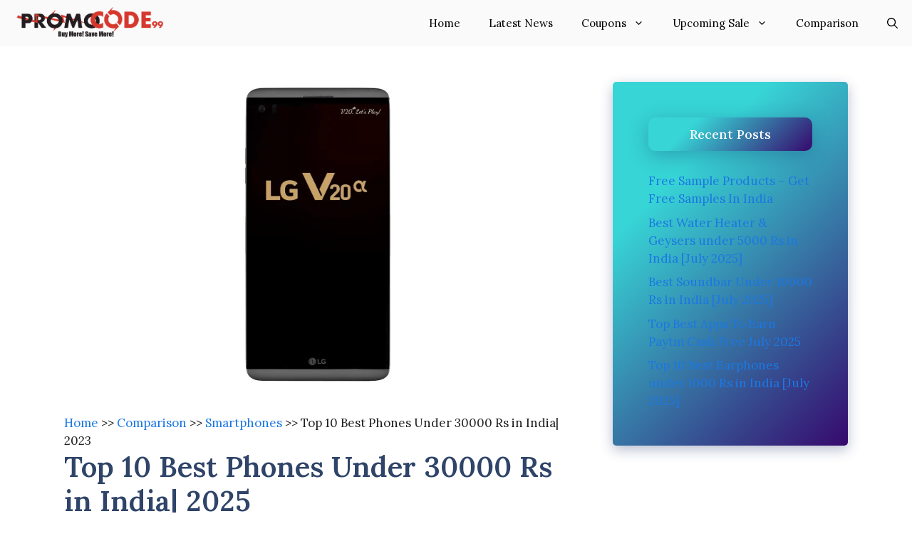

--- FILE ---
content_type: text/html; charset=UTF-8
request_url: https://promocode99.in/best-phones-under-30000-rs-india/
body_size: 23840
content:
<!DOCTYPE html>
<html lang="en-US">
<head>
	<meta charset="UTF-8">
	<meta name='robots' content='index, follow, max-image-preview:large, max-snippet:-1, max-video-preview:-1' />
<meta name="viewport" content="width=device-width, initial-scale=1">
	<!-- This site is optimized with the Yoast SEO plugin v26.7 - https://yoast.com/wordpress/plugins/seo/ -->
	<title>Top 10 Best Phones Under 30000 Rs in India| 2023</title>
	<meta name="description" content="Top 10 Best Phones Under 30000 Rs in India| 2023. 10 Best Phones 30K Best Phones Under 10000,20000,30000,40000,50000,60K" />
	<link rel="canonical" href="https://promocode99.in/best-phones-under-30000-rs-india/" />
	<meta property="og:locale" content="en_US" />
	<meta property="og:type" content="article" />
	<meta property="og:title" content="Top 10 Best Phones Under 30000 Rs in India| 2023" />
	<meta property="og:description" content="Top 10 Best Phones Under 30000 Rs in India| 2023. 10 Best Phones 30K Best Phones Under 10000,20000,30000,40000,50000,60K" />
	<meta property="og:url" content="https://promocode99.in/best-phones-under-30000-rs-india/" />
	<meta property="og:site_name" content="PromoCode99 - Free Recharge Tricks, Coupons &amp; Lootscript 2023" />
	<meta property="article:publisher" content="https://www.facebook.com/shukhwant.kumar" />
	<meta property="article:author" content="https://www.facebook.com/shukhwant.kumar" />
	<meta property="article:published_time" content="2021-02-04T18:57:00+00:00" />
	<meta property="article:modified_time" content="2021-12-24T13:31:35+00:00" />
	<meta property="og:image" content="https://promocode99.in/wp-content/uploads/2018/02/Screenshot_13.png" />
	<meta property="og:image:width" content="252" />
	<meta property="og:image:height" content="438" />
	<meta property="og:image:type" content="image/png" />
	<meta name="author" content="Sam" />
	<meta name="twitter:card" content="summary_large_image" />
	<meta name="twitter:creator" content="@Shukhwantkkc" />
	<meta name="twitter:site" content="@Shukhwantkkc" />
	<meta name="twitter:label1" content="Written by" />
	<meta name="twitter:data1" content="Sam" />
	<meta name="twitter:label2" content="Est. reading time" />
	<meta name="twitter:data2" content="7 minutes" />
	<script type="application/ld+json" class="yoast-schema-graph">{"@context":"https://schema.org","@graph":[{"@type":"Article","@id":"https://promocode99.in/best-phones-under-30000-rs-india/#article","isPartOf":{"@id":"https://promocode99.in/best-phones-under-30000-rs-india/"},"author":{"name":"Sam","@id":"https://promocode99.in/#/schema/person/02d430a7633de58e2392c08b33000573"},"headline":"Top 10 Best Phones Under 30000 Rs in India| 2025","datePublished":"2021-02-04T18:57:00+00:00","dateModified":"2021-12-24T13:31:35+00:00","mainEntityOfPage":{"@id":"https://promocode99.in/best-phones-under-30000-rs-india/"},"wordCount":992,"commentCount":10,"publisher":{"@id":"https://promocode99.in/#/schema/person/02d430a7633de58e2392c08b33000573"},"image":{"@id":"https://promocode99.in/best-phones-under-30000-rs-india/#primaryimage"},"thumbnailUrl":"https://promocode99.in/wp-content/uploads/2018/02/Screenshot_13.png","keywords":["best android phone under 30000 rs","best dual sim phones under 30000","best mobile under 30000","best mobiles under 30000","best phone under 30000","best phones under 30k","best phones under rs 30000","smartphone under 30000","top mobiles under 30000"],"articleSection":["Smartphones"],"inLanguage":"en-US","potentialAction":[{"@type":"CommentAction","name":"Comment","target":["https://promocode99.in/best-phones-under-30000-rs-india/#respond"]}]},{"@type":"WebPage","@id":"https://promocode99.in/best-phones-under-30000-rs-india/","url":"https://promocode99.in/best-phones-under-30000-rs-india/","name":"Top 10 Best Phones Under 30000 Rs in India| 2023","isPartOf":{"@id":"https://promocode99.in/#website"},"primaryImageOfPage":{"@id":"https://promocode99.in/best-phones-under-30000-rs-india/#primaryimage"},"image":{"@id":"https://promocode99.in/best-phones-under-30000-rs-india/#primaryimage"},"thumbnailUrl":"https://promocode99.in/wp-content/uploads/2018/02/Screenshot_13.png","datePublished":"2021-02-04T18:57:00+00:00","dateModified":"2021-12-24T13:31:35+00:00","description":"Top 10 Best Phones Under 30000 Rs in India| 2023. 10 Best Phones 30K Best Phones Under 10000,20000,30000,40000,50000,60K","breadcrumb":{"@id":"https://promocode99.in/best-phones-under-30000-rs-india/#breadcrumb"},"inLanguage":"en-US","potentialAction":[{"@type":"ReadAction","target":["https://promocode99.in/best-phones-under-30000-rs-india/"]}]},{"@type":"ImageObject","inLanguage":"en-US","@id":"https://promocode99.in/best-phones-under-30000-rs-india/#primaryimage","url":"https://promocode99.in/wp-content/uploads/2018/02/Screenshot_13.png","contentUrl":"https://promocode99.in/wp-content/uploads/2018/02/Screenshot_13.png","width":252,"height":438,"caption":"LG Best Phones Under 30000 Rs in India"},{"@type":"BreadcrumbList","@id":"https://promocode99.in/best-phones-under-30000-rs-india/#breadcrumb","itemListElement":[{"@type":"ListItem","position":1,"name":"Home","item":"https://promocode99.in/"},{"@type":"ListItem","position":2,"name":"Comparison","item":"https://promocode99.in/comparison/"},{"@type":"ListItem","position":3,"name":"Smartphones","item":"https://promocode99.in/comparison/smartphones/"},{"@type":"ListItem","position":4,"name":"Top 10 Best Phones Under 30000 Rs in India| 2023"}]},{"@type":"WebSite","@id":"https://promocode99.in/#website","url":"https://promocode99.in/","name":"PromoCode99 - Free Recharge Tricks, Coupons &amp; Lootscript 2023","description":"Buy More Save More","publisher":{"@id":"https://promocode99.in/#/schema/person/02d430a7633de58e2392c08b33000573"},"potentialAction":[{"@type":"SearchAction","target":{"@type":"EntryPoint","urlTemplate":"https://promocode99.in/?s={search_term_string}"},"query-input":{"@type":"PropertyValueSpecification","valueRequired":true,"valueName":"search_term_string"}}],"inLanguage":"en-US"},{"@type":["Person","Organization"],"@id":"https://promocode99.in/#/schema/person/02d430a7633de58e2392c08b33000573","name":"Sam","image":{"@type":"ImageObject","inLanguage":"en-US","@id":"https://promocode99.in/#/schema/person/image/","url":"https://i0.wp.com/promocode99.in/wp-content/uploads/2021/03/cropped-Logo-Promocode99.png?fit=1079%2C215&ssl=1","contentUrl":"https://i0.wp.com/promocode99.in/wp-content/uploads/2021/03/cropped-Logo-Promocode99.png?fit=1079%2C215&ssl=1","width":1079,"height":215,"caption":"Sam"},"logo":{"@id":"https://promocode99.in/#/schema/person/image/"},"description":"Shukhwant Sharma is a young Blogger ,Web Designer, Graphic Designer and owns his popularity to the fact that he posts genuine contents to his blog and believe in good rituals.","sameAs":["https://promocode99.in","https://www.facebook.com/shukhwant.kumar","https://www.instagram.com/shukhwantkkc/","https://x.com/Shukhwantkkc"]}]}</script>
	<!-- / Yoast SEO plugin. -->


<link rel='dns-prefetch' href='//www.googletagmanager.com' />
<link rel='dns-prefetch' href='//stats.wp.com' />
<link rel='dns-prefetch' href='//pagead2.googlesyndication.com' />
<link href='https://fonts.gstatic.com' crossorigin rel='preconnect' />
<link href='https://fonts.googleapis.com' crossorigin rel='preconnect' />
<link rel="alternate" type="application/rss+xml" title="PromoCode99 - Free Recharge Tricks, Coupons &amp; Lootscript 2023 &raquo; Feed" href="https://promocode99.in/feed/" />
<link rel="alternate" type="application/rss+xml" title="PromoCode99 - Free Recharge Tricks, Coupons &amp; Lootscript 2023 &raquo; Comments Feed" href="https://promocode99.in/comments/feed/" />
<link rel="alternate" type="application/rss+xml" title="PromoCode99 - Free Recharge Tricks, Coupons &amp; Lootscript 2023 &raquo; Top 10 Best Phones Under 30000 Rs in India| 2025 Comments Feed" href="https://promocode99.in/best-phones-under-30000-rs-india/feed/" />
<link rel="alternate" title="oEmbed (JSON)" type="application/json+oembed" href="https://promocode99.in/wp-json/oembed/1.0/embed?url=https%3A%2F%2Fpromocode99.in%2Fbest-phones-under-30000-rs-india%2F" />
<link rel="alternate" title="oEmbed (XML)" type="text/xml+oembed" href="https://promocode99.in/wp-json/oembed/1.0/embed?url=https%3A%2F%2Fpromocode99.in%2Fbest-phones-under-30000-rs-india%2F&#038;format=xml" />
<style id='wp-img-auto-sizes-contain-inline-css'>
img:is([sizes=auto i],[sizes^="auto," i]){contain-intrinsic-size:3000px 1500px}
/*# sourceURL=wp-img-auto-sizes-contain-inline-css */
</style>
<style id='wp-emoji-styles-inline-css'>

	img.wp-smiley, img.emoji {
		display: inline !important;
		border: none !important;
		box-shadow: none !important;
		height: 1em !important;
		width: 1em !important;
		margin: 0 0.07em !important;
		vertical-align: -0.1em !important;
		background: none !important;
		padding: 0 !important;
	}
/*# sourceURL=wp-emoji-styles-inline-css */
</style>
<style id='wp-block-library-inline-css'>
:root{--wp-block-synced-color:#7a00df;--wp-block-synced-color--rgb:122,0,223;--wp-bound-block-color:var(--wp-block-synced-color);--wp-editor-canvas-background:#ddd;--wp-admin-theme-color:#007cba;--wp-admin-theme-color--rgb:0,124,186;--wp-admin-theme-color-darker-10:#006ba1;--wp-admin-theme-color-darker-10--rgb:0,107,160.5;--wp-admin-theme-color-darker-20:#005a87;--wp-admin-theme-color-darker-20--rgb:0,90,135;--wp-admin-border-width-focus:2px}@media (min-resolution:192dpi){:root{--wp-admin-border-width-focus:1.5px}}.wp-element-button{cursor:pointer}:root .has-very-light-gray-background-color{background-color:#eee}:root .has-very-dark-gray-background-color{background-color:#313131}:root .has-very-light-gray-color{color:#eee}:root .has-very-dark-gray-color{color:#313131}:root .has-vivid-green-cyan-to-vivid-cyan-blue-gradient-background{background:linear-gradient(135deg,#00d084,#0693e3)}:root .has-purple-crush-gradient-background{background:linear-gradient(135deg,#34e2e4,#4721fb 50%,#ab1dfe)}:root .has-hazy-dawn-gradient-background{background:linear-gradient(135deg,#faaca8,#dad0ec)}:root .has-subdued-olive-gradient-background{background:linear-gradient(135deg,#fafae1,#67a671)}:root .has-atomic-cream-gradient-background{background:linear-gradient(135deg,#fdd79a,#004a59)}:root .has-nightshade-gradient-background{background:linear-gradient(135deg,#330968,#31cdcf)}:root .has-midnight-gradient-background{background:linear-gradient(135deg,#020381,#2874fc)}:root{--wp--preset--font-size--normal:16px;--wp--preset--font-size--huge:42px}.has-regular-font-size{font-size:1em}.has-larger-font-size{font-size:2.625em}.has-normal-font-size{font-size:var(--wp--preset--font-size--normal)}.has-huge-font-size{font-size:var(--wp--preset--font-size--huge)}.has-text-align-center{text-align:center}.has-text-align-left{text-align:left}.has-text-align-right{text-align:right}.has-fit-text{white-space:nowrap!important}#end-resizable-editor-section{display:none}.aligncenter{clear:both}.items-justified-left{justify-content:flex-start}.items-justified-center{justify-content:center}.items-justified-right{justify-content:flex-end}.items-justified-space-between{justify-content:space-between}.screen-reader-text{border:0;clip-path:inset(50%);height:1px;margin:-1px;overflow:hidden;padding:0;position:absolute;width:1px;word-wrap:normal!important}.screen-reader-text:focus{background-color:#ddd;clip-path:none;color:#444;display:block;font-size:1em;height:auto;left:5px;line-height:normal;padding:15px 23px 14px;text-decoration:none;top:5px;width:auto;z-index:100000}html :where(.has-border-color){border-style:solid}html :where([style*=border-top-color]){border-top-style:solid}html :where([style*=border-right-color]){border-right-style:solid}html :where([style*=border-bottom-color]){border-bottom-style:solid}html :where([style*=border-left-color]){border-left-style:solid}html :where([style*=border-width]){border-style:solid}html :where([style*=border-top-width]){border-top-style:solid}html :where([style*=border-right-width]){border-right-style:solid}html :where([style*=border-bottom-width]){border-bottom-style:solid}html :where([style*=border-left-width]){border-left-style:solid}html :where(img[class*=wp-image-]){height:auto;max-width:100%}:where(figure){margin:0 0 1em}html :where(.is-position-sticky){--wp-admin--admin-bar--position-offset:var(--wp-admin--admin-bar--height,0px)}@media screen and (max-width:600px){html :where(.is-position-sticky){--wp-admin--admin-bar--position-offset:0px}}

/*# sourceURL=wp-block-library-inline-css */
</style><style id='wp-block-heading-inline-css'>
h1:where(.wp-block-heading).has-background,h2:where(.wp-block-heading).has-background,h3:where(.wp-block-heading).has-background,h4:where(.wp-block-heading).has-background,h5:where(.wp-block-heading).has-background,h6:where(.wp-block-heading).has-background{padding:1.25em 2.375em}h1.has-text-align-left[style*=writing-mode]:where([style*=vertical-lr]),h1.has-text-align-right[style*=writing-mode]:where([style*=vertical-rl]),h2.has-text-align-left[style*=writing-mode]:where([style*=vertical-lr]),h2.has-text-align-right[style*=writing-mode]:where([style*=vertical-rl]),h3.has-text-align-left[style*=writing-mode]:where([style*=vertical-lr]),h3.has-text-align-right[style*=writing-mode]:where([style*=vertical-rl]),h4.has-text-align-left[style*=writing-mode]:where([style*=vertical-lr]),h4.has-text-align-right[style*=writing-mode]:where([style*=vertical-rl]),h5.has-text-align-left[style*=writing-mode]:where([style*=vertical-lr]),h5.has-text-align-right[style*=writing-mode]:where([style*=vertical-rl]),h6.has-text-align-left[style*=writing-mode]:where([style*=vertical-lr]),h6.has-text-align-right[style*=writing-mode]:where([style*=vertical-rl]){rotate:180deg}
/*# sourceURL=https://promocode99.in/wp-includes/blocks/heading/style.min.css */
</style>
<style id='wp-block-columns-inline-css'>
.wp-block-columns{box-sizing:border-box;display:flex;flex-wrap:wrap!important}@media (min-width:782px){.wp-block-columns{flex-wrap:nowrap!important}}.wp-block-columns{align-items:normal!important}.wp-block-columns.are-vertically-aligned-top{align-items:flex-start}.wp-block-columns.are-vertically-aligned-center{align-items:center}.wp-block-columns.are-vertically-aligned-bottom{align-items:flex-end}@media (max-width:781px){.wp-block-columns:not(.is-not-stacked-on-mobile)>.wp-block-column{flex-basis:100%!important}}@media (min-width:782px){.wp-block-columns:not(.is-not-stacked-on-mobile)>.wp-block-column{flex-basis:0;flex-grow:1}.wp-block-columns:not(.is-not-stacked-on-mobile)>.wp-block-column[style*=flex-basis]{flex-grow:0}}.wp-block-columns.is-not-stacked-on-mobile{flex-wrap:nowrap!important}.wp-block-columns.is-not-stacked-on-mobile>.wp-block-column{flex-basis:0;flex-grow:1}.wp-block-columns.is-not-stacked-on-mobile>.wp-block-column[style*=flex-basis]{flex-grow:0}:where(.wp-block-columns){margin-bottom:1.75em}:where(.wp-block-columns.has-background){padding:1.25em 2.375em}.wp-block-column{flex-grow:1;min-width:0;overflow-wrap:break-word;word-break:break-word}.wp-block-column.is-vertically-aligned-top{align-self:flex-start}.wp-block-column.is-vertically-aligned-center{align-self:center}.wp-block-column.is-vertically-aligned-bottom{align-self:flex-end}.wp-block-column.is-vertically-aligned-stretch{align-self:stretch}.wp-block-column.is-vertically-aligned-bottom,.wp-block-column.is-vertically-aligned-center,.wp-block-column.is-vertically-aligned-top{width:100%}
/*# sourceURL=https://promocode99.in/wp-includes/blocks/columns/style.min.css */
</style>
<style id='wp-block-group-inline-css'>
.wp-block-group{box-sizing:border-box}:where(.wp-block-group.wp-block-group-is-layout-constrained){position:relative}
/*# sourceURL=https://promocode99.in/wp-includes/blocks/group/style.min.css */
</style>
<style id='wp-block-paragraph-inline-css'>
.is-small-text{font-size:.875em}.is-regular-text{font-size:1em}.is-large-text{font-size:2.25em}.is-larger-text{font-size:3em}.has-drop-cap:not(:focus):first-letter{float:left;font-size:8.4em;font-style:normal;font-weight:100;line-height:.68;margin:.05em .1em 0 0;text-transform:uppercase}body.rtl .has-drop-cap:not(:focus):first-letter{float:none;margin-left:.1em}p.has-drop-cap.has-background{overflow:hidden}:root :where(p.has-background){padding:1.25em 2.375em}:where(p.has-text-color:not(.has-link-color)) a{color:inherit}p.has-text-align-left[style*="writing-mode:vertical-lr"],p.has-text-align-right[style*="writing-mode:vertical-rl"]{rotate:180deg}
/*# sourceURL=https://promocode99.in/wp-includes/blocks/paragraph/style.min.css */
</style>
<style id='global-styles-inline-css'>
:root{--wp--preset--aspect-ratio--square: 1;--wp--preset--aspect-ratio--4-3: 4/3;--wp--preset--aspect-ratio--3-4: 3/4;--wp--preset--aspect-ratio--3-2: 3/2;--wp--preset--aspect-ratio--2-3: 2/3;--wp--preset--aspect-ratio--16-9: 16/9;--wp--preset--aspect-ratio--9-16: 9/16;--wp--preset--color--black: #000000;--wp--preset--color--cyan-bluish-gray: #abb8c3;--wp--preset--color--white: #ffffff;--wp--preset--color--pale-pink: #f78da7;--wp--preset--color--vivid-red: #cf2e2e;--wp--preset--color--luminous-vivid-orange: #ff6900;--wp--preset--color--luminous-vivid-amber: #fcb900;--wp--preset--color--light-green-cyan: #7bdcb5;--wp--preset--color--vivid-green-cyan: #00d084;--wp--preset--color--pale-cyan-blue: #8ed1fc;--wp--preset--color--vivid-cyan-blue: #0693e3;--wp--preset--color--vivid-purple: #9b51e0;--wp--preset--color--contrast: var(--contrast);--wp--preset--color--contrast-2: var(--contrast-2);--wp--preset--color--contrast-3: var(--contrast-3);--wp--preset--color--base: var(--base);--wp--preset--color--base-2: var(--base-2);--wp--preset--color--base-3: var(--base-3);--wp--preset--color--accent: var(--accent);--wp--preset--color--accent-2: var(--accent-2);--wp--preset--color--accent-hover: var(--accent-hover);--wp--preset--gradient--vivid-cyan-blue-to-vivid-purple: linear-gradient(135deg,rgb(6,147,227) 0%,rgb(155,81,224) 100%);--wp--preset--gradient--light-green-cyan-to-vivid-green-cyan: linear-gradient(135deg,rgb(122,220,180) 0%,rgb(0,208,130) 100%);--wp--preset--gradient--luminous-vivid-amber-to-luminous-vivid-orange: linear-gradient(135deg,rgb(252,185,0) 0%,rgb(255,105,0) 100%);--wp--preset--gradient--luminous-vivid-orange-to-vivid-red: linear-gradient(135deg,rgb(255,105,0) 0%,rgb(207,46,46) 100%);--wp--preset--gradient--very-light-gray-to-cyan-bluish-gray: linear-gradient(135deg,rgb(238,238,238) 0%,rgb(169,184,195) 100%);--wp--preset--gradient--cool-to-warm-spectrum: linear-gradient(135deg,rgb(74,234,220) 0%,rgb(151,120,209) 20%,rgb(207,42,186) 40%,rgb(238,44,130) 60%,rgb(251,105,98) 80%,rgb(254,248,76) 100%);--wp--preset--gradient--blush-light-purple: linear-gradient(135deg,rgb(255,206,236) 0%,rgb(152,150,240) 100%);--wp--preset--gradient--blush-bordeaux: linear-gradient(135deg,rgb(254,205,165) 0%,rgb(254,45,45) 50%,rgb(107,0,62) 100%);--wp--preset--gradient--luminous-dusk: linear-gradient(135deg,rgb(255,203,112) 0%,rgb(199,81,192) 50%,rgb(65,88,208) 100%);--wp--preset--gradient--pale-ocean: linear-gradient(135deg,rgb(255,245,203) 0%,rgb(182,227,212) 50%,rgb(51,167,181) 100%);--wp--preset--gradient--electric-grass: linear-gradient(135deg,rgb(202,248,128) 0%,rgb(113,206,126) 100%);--wp--preset--gradient--midnight: linear-gradient(135deg,rgb(2,3,129) 0%,rgb(40,116,252) 100%);--wp--preset--font-size--small: 13px;--wp--preset--font-size--medium: 20px;--wp--preset--font-size--large: 36px;--wp--preset--font-size--x-large: 42px;--wp--preset--spacing--20: 0.44rem;--wp--preset--spacing--30: 0.67rem;--wp--preset--spacing--40: 1rem;--wp--preset--spacing--50: 1.5rem;--wp--preset--spacing--60: 2.25rem;--wp--preset--spacing--70: 3.38rem;--wp--preset--spacing--80: 5.06rem;--wp--preset--shadow--natural: 6px 6px 9px rgba(0, 0, 0, 0.2);--wp--preset--shadow--deep: 12px 12px 50px rgba(0, 0, 0, 0.4);--wp--preset--shadow--sharp: 6px 6px 0px rgba(0, 0, 0, 0.2);--wp--preset--shadow--outlined: 6px 6px 0px -3px rgb(255, 255, 255), 6px 6px rgb(0, 0, 0);--wp--preset--shadow--crisp: 6px 6px 0px rgb(0, 0, 0);}:where(.is-layout-flex){gap: 0.5em;}:where(.is-layout-grid){gap: 0.5em;}body .is-layout-flex{display: flex;}.is-layout-flex{flex-wrap: wrap;align-items: center;}.is-layout-flex > :is(*, div){margin: 0;}body .is-layout-grid{display: grid;}.is-layout-grid > :is(*, div){margin: 0;}:where(.wp-block-columns.is-layout-flex){gap: 2em;}:where(.wp-block-columns.is-layout-grid){gap: 2em;}:where(.wp-block-post-template.is-layout-flex){gap: 1.25em;}:where(.wp-block-post-template.is-layout-grid){gap: 1.25em;}.has-black-color{color: var(--wp--preset--color--black) !important;}.has-cyan-bluish-gray-color{color: var(--wp--preset--color--cyan-bluish-gray) !important;}.has-white-color{color: var(--wp--preset--color--white) !important;}.has-pale-pink-color{color: var(--wp--preset--color--pale-pink) !important;}.has-vivid-red-color{color: var(--wp--preset--color--vivid-red) !important;}.has-luminous-vivid-orange-color{color: var(--wp--preset--color--luminous-vivid-orange) !important;}.has-luminous-vivid-amber-color{color: var(--wp--preset--color--luminous-vivid-amber) !important;}.has-light-green-cyan-color{color: var(--wp--preset--color--light-green-cyan) !important;}.has-vivid-green-cyan-color{color: var(--wp--preset--color--vivid-green-cyan) !important;}.has-pale-cyan-blue-color{color: var(--wp--preset--color--pale-cyan-blue) !important;}.has-vivid-cyan-blue-color{color: var(--wp--preset--color--vivid-cyan-blue) !important;}.has-vivid-purple-color{color: var(--wp--preset--color--vivid-purple) !important;}.has-black-background-color{background-color: var(--wp--preset--color--black) !important;}.has-cyan-bluish-gray-background-color{background-color: var(--wp--preset--color--cyan-bluish-gray) !important;}.has-white-background-color{background-color: var(--wp--preset--color--white) !important;}.has-pale-pink-background-color{background-color: var(--wp--preset--color--pale-pink) !important;}.has-vivid-red-background-color{background-color: var(--wp--preset--color--vivid-red) !important;}.has-luminous-vivid-orange-background-color{background-color: var(--wp--preset--color--luminous-vivid-orange) !important;}.has-luminous-vivid-amber-background-color{background-color: var(--wp--preset--color--luminous-vivid-amber) !important;}.has-light-green-cyan-background-color{background-color: var(--wp--preset--color--light-green-cyan) !important;}.has-vivid-green-cyan-background-color{background-color: var(--wp--preset--color--vivid-green-cyan) !important;}.has-pale-cyan-blue-background-color{background-color: var(--wp--preset--color--pale-cyan-blue) !important;}.has-vivid-cyan-blue-background-color{background-color: var(--wp--preset--color--vivid-cyan-blue) !important;}.has-vivid-purple-background-color{background-color: var(--wp--preset--color--vivid-purple) !important;}.has-black-border-color{border-color: var(--wp--preset--color--black) !important;}.has-cyan-bluish-gray-border-color{border-color: var(--wp--preset--color--cyan-bluish-gray) !important;}.has-white-border-color{border-color: var(--wp--preset--color--white) !important;}.has-pale-pink-border-color{border-color: var(--wp--preset--color--pale-pink) !important;}.has-vivid-red-border-color{border-color: var(--wp--preset--color--vivid-red) !important;}.has-luminous-vivid-orange-border-color{border-color: var(--wp--preset--color--luminous-vivid-orange) !important;}.has-luminous-vivid-amber-border-color{border-color: var(--wp--preset--color--luminous-vivid-amber) !important;}.has-light-green-cyan-border-color{border-color: var(--wp--preset--color--light-green-cyan) !important;}.has-vivid-green-cyan-border-color{border-color: var(--wp--preset--color--vivid-green-cyan) !important;}.has-pale-cyan-blue-border-color{border-color: var(--wp--preset--color--pale-cyan-blue) !important;}.has-vivid-cyan-blue-border-color{border-color: var(--wp--preset--color--vivid-cyan-blue) !important;}.has-vivid-purple-border-color{border-color: var(--wp--preset--color--vivid-purple) !important;}.has-vivid-cyan-blue-to-vivid-purple-gradient-background{background: var(--wp--preset--gradient--vivid-cyan-blue-to-vivid-purple) !important;}.has-light-green-cyan-to-vivid-green-cyan-gradient-background{background: var(--wp--preset--gradient--light-green-cyan-to-vivid-green-cyan) !important;}.has-luminous-vivid-amber-to-luminous-vivid-orange-gradient-background{background: var(--wp--preset--gradient--luminous-vivid-amber-to-luminous-vivid-orange) !important;}.has-luminous-vivid-orange-to-vivid-red-gradient-background{background: var(--wp--preset--gradient--luminous-vivid-orange-to-vivid-red) !important;}.has-very-light-gray-to-cyan-bluish-gray-gradient-background{background: var(--wp--preset--gradient--very-light-gray-to-cyan-bluish-gray) !important;}.has-cool-to-warm-spectrum-gradient-background{background: var(--wp--preset--gradient--cool-to-warm-spectrum) !important;}.has-blush-light-purple-gradient-background{background: var(--wp--preset--gradient--blush-light-purple) !important;}.has-blush-bordeaux-gradient-background{background: var(--wp--preset--gradient--blush-bordeaux) !important;}.has-luminous-dusk-gradient-background{background: var(--wp--preset--gradient--luminous-dusk) !important;}.has-pale-ocean-gradient-background{background: var(--wp--preset--gradient--pale-ocean) !important;}.has-electric-grass-gradient-background{background: var(--wp--preset--gradient--electric-grass) !important;}.has-midnight-gradient-background{background: var(--wp--preset--gradient--midnight) !important;}.has-small-font-size{font-size: var(--wp--preset--font-size--small) !important;}.has-medium-font-size{font-size: var(--wp--preset--font-size--medium) !important;}.has-large-font-size{font-size: var(--wp--preset--font-size--large) !important;}.has-x-large-font-size{font-size: var(--wp--preset--font-size--x-large) !important;}
:where(.wp-block-columns.is-layout-flex){gap: 2em;}:where(.wp-block-columns.is-layout-grid){gap: 2em;}
/*# sourceURL=global-styles-inline-css */
</style>
<style id='core-block-supports-inline-css'>
.wp-container-core-columns-is-layout-9d6595d7{flex-wrap:nowrap;}
/*# sourceURL=core-block-supports-inline-css */
</style>

<style id='classic-theme-styles-inline-css'>
/*! This file is auto-generated */
.wp-block-button__link{color:#fff;background-color:#32373c;border-radius:9999px;box-shadow:none;text-decoration:none;padding:calc(.667em + 2px) calc(1.333em + 2px);font-size:1.125em}.wp-block-file__button{background:#32373c;color:#fff;text-decoration:none}
/*# sourceURL=/wp-includes/css/classic-themes.min.css */
</style>
<link rel='stylesheet' id='toc-screen-css' href='https://promocode99.in/wp-content/plugins/table-of-contents-plus/screen.min.css?ver=2411.1' media='all' />
<link rel='stylesheet' id='generate-comments-css' href='https://promocode99.in/wp-content/themes/generatepress/assets/css/components/comments.min.css?ver=3.6.0' media='all' />
<link rel='stylesheet' id='generate-widget-areas-css' href='https://promocode99.in/wp-content/themes/generatepress/assets/css/components/widget-areas.min.css?ver=3.6.0' media='all' />
<link rel='stylesheet' id='generate-style-css' href='https://promocode99.in/wp-content/themes/generatepress/assets/css/main.min.css?ver=3.6.0' media='all' />
<style id='generate-style-inline-css'>
body{background-color:var(--base-3);color:var(--contrast);}a{color:#1b78e2;}a:hover, a:focus, a:active{color:var(--accent-hover);}.wp-block-group__inner-container{max-width:1200px;margin-left:auto;margin-right:auto;}.generate-back-to-top{font-size:20px;border-radius:3px;position:fixed;bottom:30px;right:30px;line-height:40px;width:40px;text-align:center;z-index:10;transition:opacity 300ms ease-in-out;opacity:0.1;transform:translateY(1000px);}.generate-back-to-top__show{opacity:1;transform:translateY(0);}.navigation-search{position:absolute;left:-99999px;pointer-events:none;visibility:hidden;z-index:20;width:100%;top:0;transition:opacity 100ms ease-in-out;opacity:0;}.navigation-search.nav-search-active{left:0;right:0;pointer-events:auto;visibility:visible;opacity:1;}.navigation-search input[type="search"]{outline:0;border:0;vertical-align:bottom;line-height:1;opacity:0.9;width:100%;z-index:20;border-radius:0;-webkit-appearance:none;height:60px;}.navigation-search input::-ms-clear{display:none;width:0;height:0;}.navigation-search input::-ms-reveal{display:none;width:0;height:0;}.navigation-search input::-webkit-search-decoration, .navigation-search input::-webkit-search-cancel-button, .navigation-search input::-webkit-search-results-button, .navigation-search input::-webkit-search-results-decoration{display:none;}.gen-sidebar-nav .navigation-search{top:auto;bottom:0;}:root{--contrast:#212121;--contrast-2:#2f4468;--contrast-3:#878787;--base:#fafafa;--base-2:#f7f8f9;--base-3:#ffffff;--accent:#242226;--accent-2:#1b78e2;--accent-hover:#35343a;}:root .has-contrast-color{color:var(--contrast);}:root .has-contrast-background-color{background-color:var(--contrast);}:root .has-contrast-2-color{color:var(--contrast-2);}:root .has-contrast-2-background-color{background-color:var(--contrast-2);}:root .has-contrast-3-color{color:var(--contrast-3);}:root .has-contrast-3-background-color{background-color:var(--contrast-3);}:root .has-base-color{color:var(--base);}:root .has-base-background-color{background-color:var(--base);}:root .has-base-2-color{color:var(--base-2);}:root .has-base-2-background-color{background-color:var(--base-2);}:root .has-base-3-color{color:var(--base-3);}:root .has-base-3-background-color{background-color:var(--base-3);}:root .has-accent-color{color:var(--accent);}:root .has-accent-background-color{background-color:var(--accent);}:root .has-accent-2-color{color:var(--accent-2);}:root .has-accent-2-background-color{background-color:var(--accent-2);}:root .has-accent-hover-color{color:var(--accent-hover);}:root .has-accent-hover-background-color{background-color:var(--accent-hover);}body, button, input, select, textarea{font-family:Lora, serif;font-size:17px;}.main-title{font-family:Lora, serif;font-size:25px;}.widget-title{font-family:Lora, serif;font-weight:600;}button:not(.menu-toggle),html input[type="button"],input[type="reset"],input[type="submit"],.button,.wp-block-button .wp-block-button__link{font-family:Lora, serif;font-size:15px;}h1{font-family:Lora, serif;font-weight:600;font-size:40px;}h2{font-family:Lora, serif;font-weight:600;font-size:30px;}h3{font-family:Lora, serif;font-size:20px;}.top-bar{background-color:var(--base-3);color:#ffffff;}.top-bar a{color:#ffffff;}.top-bar a:hover{color:#303030;}.site-header{background-color:var(--base-3);color:var(--base-3);}.site-header a{color:#3a3a3a;}.main-title a,.main-title a:hover{color:#000000;}.site-description{color:#ffffff;}.main-navigation,.main-navigation ul ul{background-color:var(--base);}.main-navigation .main-nav ul li a, .main-navigation .menu-toggle, .main-navigation .menu-bar-items{color:#000000;}.main-navigation .main-nav ul li:not([class*="current-menu-"]):hover > a, .main-navigation .main-nav ul li:not([class*="current-menu-"]):focus > a, .main-navigation .main-nav ul li.sfHover:not([class*="current-menu-"]) > a, .main-navigation .menu-bar-item:hover > a, .main-navigation .menu-bar-item.sfHover > a{color:#000000;background-color:var(--base);}button.menu-toggle:hover,button.menu-toggle:focus{color:#000000;}.main-navigation .main-nav ul li[class*="current-menu-"] > a{color:var(--contrast);background-color:var(--base);}.navigation-search input[type="search"],.navigation-search input[type="search"]:active, .navigation-search input[type="search"]:focus, .main-navigation .main-nav ul li.search-item.active > a, .main-navigation .menu-bar-items .search-item.active > a{color:#000000;background-color:var(--base);}.separate-containers .inside-article, .separate-containers .comments-area, .separate-containers .page-header, .one-container .container, .separate-containers .paging-navigation, .inside-page-header{background-color:var(--base-3);}.inside-article a,.paging-navigation a,.comments-area a,.page-header a{color:var(--accent-2);}.inside-article a:hover,.paging-navigation a:hover,.comments-area a:hover,.page-header a:hover{color:var(--accent-hover);}.entry-title a{color:var(--contrast-2);}.entry-title a:hover{color:var(--accent-hover);}.entry-meta{color:var(--contrast-3);}.entry-meta a{color:var(--contrast-2);}.entry-meta a:hover{color:var(--accent-hover);}h1{color:var(--contrast-2);}h2{color:var(--contrast-2);}h3{color:var(--contrast-2);}.sidebar .widget{background-color:#ffffff;}.sidebar .widget a{color:var(--accent-2);}.sidebar .widget a:hover{color:var(--accent-hover);}.sidebar .widget .widget-title{color:#000000;}.footer-widgets{color:var(--contrast);background-color:var(--base);}.footer-widgets a{color:var(--accent-2);}.footer-widgets a:hover{color:var(--accent-2);}.footer-widgets .widget-title{color:var(--contrast);}.site-info{color:var(--contrast-2);background-color:var(--base-3);}.site-info a{color:var(--contrast-2);}.site-info a:hover{color:var(--accent-hover);}.footer-bar .widget_nav_menu .current-menu-item a{color:var(--accent-hover);}input[type="text"],input[type="email"],input[type="url"],input[type="password"],input[type="search"],input[type="tel"],input[type="number"],textarea,select{color:var(--contrast);background-color:#fafafa;border-color:var(--contrast);}input[type="text"]:focus,input[type="email"]:focus,input[type="url"]:focus,input[type="password"]:focus,input[type="search"]:focus,input[type="tel"]:focus,input[type="number"]:focus,textarea:focus,select:focus{color:var(--contrast-3);background-color:#ffffff;border-color:var(--contrast-3);}button,html input[type="button"],input[type="reset"],input[type="submit"],a.button,a.wp-block-button__link:not(.has-background){color:#ffffff;background-color:var(--accent);}button:hover,html input[type="button"]:hover,input[type="reset"]:hover,input[type="submit"]:hover,a.button:hover,button:focus,html input[type="button"]:focus,input[type="reset"]:focus,input[type="submit"]:focus,a.button:focus,a.wp-block-button__link:not(.has-background):active,a.wp-block-button__link:not(.has-background):focus,a.wp-block-button__link:not(.has-background):hover{color:#ffffff;background-color:var(--accent-hover);}a.generate-back-to-top{background-color:rgba( 0,0,0,0.4 );color:#ffffff;}a.generate-back-to-top:hover,a.generate-back-to-top:focus{background-color:rgba( 0,0,0,0.6 );color:#ffffff;}:root{--gp-search-modal-bg-color:var(--base-3);--gp-search-modal-text-color:var(--contrast);--gp-search-modal-overlay-bg-color:rgba(0,0,0,0.2);}@media (max-width: 780px){.main-navigation .menu-bar-item:hover > a, .main-navigation .menu-bar-item.sfHover > a{background:none;color:#000000;}}.inside-top-bar{padding:10px;}.inside-header{padding:40px;}.nav-below-header .main-navigation .inside-navigation.grid-container, .nav-above-header .main-navigation .inside-navigation.grid-container{padding:0px 20px 0px 20px;}.separate-containers .inside-article, .separate-containers .comments-area, .separate-containers .page-header, .separate-containers .paging-navigation, .one-container .site-content, .inside-page-header{padding:50px;}.site-main .wp-block-group__inner-container{padding:50px;}.separate-containers .paging-navigation{padding-top:20px;padding-bottom:20px;}.entry-content .alignwide, body:not(.no-sidebar) .entry-content .alignfull{margin-left:-50px;width:calc(100% + 100px);max-width:calc(100% + 100px);}.one-container.right-sidebar .site-main,.one-container.both-right .site-main{margin-right:50px;}.one-container.left-sidebar .site-main,.one-container.both-left .site-main{margin-left:50px;}.one-container.both-sidebars .site-main{margin:0px 50px 0px 50px;}.sidebar .widget, .page-header, .widget-area .main-navigation, .site-main > *{margin-bottom:14px;}.separate-containers .site-main{margin:14px;}.both-right .inside-left-sidebar,.both-left .inside-left-sidebar{margin-right:7px;}.both-right .inside-right-sidebar,.both-left .inside-right-sidebar{margin-left:7px;}.one-container.archive .post:not(:last-child):not(.is-loop-template-item), .one-container.blog .post:not(:last-child):not(.is-loop-template-item){padding-bottom:50px;}.separate-containers .featured-image{margin-top:14px;}.separate-containers .inside-right-sidebar, .separate-containers .inside-left-sidebar{margin-top:14px;margin-bottom:14px;}.main-navigation .main-nav ul li a,.menu-toggle,.main-navigation .menu-bar-item > a{line-height:65px;}.navigation-search input[type="search"]{height:65px;}.rtl .menu-item-has-children .dropdown-menu-toggle{padding-left:20px;}.rtl .main-navigation .main-nav ul li.menu-item-has-children > a{padding-right:20px;}.widget-area .widget{padding:50px;}.inside-site-info{padding:20px 20px 20px 40px;}@media (max-width:768px){.separate-containers .inside-article, .separate-containers .comments-area, .separate-containers .page-header, .separate-containers .paging-navigation, .one-container .site-content, .inside-page-header{padding:30px;}.site-main .wp-block-group__inner-container{padding:30px;}.inside-site-info{padding-right:10px;padding-left:10px;}.entry-content .alignwide, body:not(.no-sidebar) .entry-content .alignfull{margin-left:-30px;width:calc(100% + 60px);max-width:calc(100% + 60px);}.one-container .site-main .paging-navigation{margin-bottom:14px;}}/* End cached CSS */.is-right-sidebar{width:30%;}.is-left-sidebar{width:25%;}.site-content .content-area{width:70%;}@media (max-width: 780px){.main-navigation .menu-toggle,.sidebar-nav-mobile:not(#sticky-placeholder){display:block;}.main-navigation ul,.gen-sidebar-nav,.main-navigation:not(.slideout-navigation):not(.toggled) .main-nav > ul,.has-inline-mobile-toggle #site-navigation .inside-navigation > *:not(.navigation-search):not(.main-nav){display:none;}.nav-align-right .inside-navigation,.nav-align-center .inside-navigation{justify-content:space-between;}}
.dynamic-author-image-rounded{border-radius:100%;}.dynamic-featured-image, .dynamic-author-image{vertical-align:middle;}.one-container.blog .dynamic-content-template:not(:last-child), .one-container.archive .dynamic-content-template:not(:last-child){padding-bottom:0px;}.dynamic-entry-excerpt > p:last-child{margin-bottom:0px;}
.main-navigation .main-nav ul li a,.menu-toggle,.main-navigation .menu-bar-item > a{transition: line-height 300ms ease}.main-navigation.toggled .main-nav > ul{background-color: var(--base)}.sticky-enabled .gen-sidebar-nav.is_stuck .main-navigation {margin-bottom: 0px;}.sticky-enabled .gen-sidebar-nav.is_stuck {z-index: 500;}.sticky-enabled .main-navigation.is_stuck {box-shadow: 0 2px 2px -2px rgba(0, 0, 0, .2);}.navigation-stick:not(.gen-sidebar-nav) {left: 0;right: 0;width: 100% !important;}.nav-float-right .navigation-stick {width: 100% !important;left: 0;}.nav-float-right .navigation-stick .navigation-branding {margin-right: auto;}.main-navigation.has-sticky-branding:not(.grid-container) .inside-navigation:not(.grid-container) .navigation-branding{margin-left: 10px;}
@media (max-width: 780px){.main-navigation .menu-toggle,.main-navigation .mobile-bar-items a,.main-navigation .menu-bar-item > a{padding-left:10px;padding-right:10px;}}.post-image:not(:first-child), .page-content:not(:first-child), .entry-content:not(:first-child), .entry-summary:not(:first-child), footer.entry-meta{margin-top:1.7em;}.post-image-above-header .inside-article div.featured-image, .post-image-above-header .inside-article div.post-image{margin-bottom:1.7em;}@media (max-width: 1024px),(min-width:1025px){.main-navigation.sticky-navigation-transition .main-nav > ul > li > a,.sticky-navigation-transition .menu-toggle,.main-navigation.sticky-navigation-transition .menu-bar-item > a, .sticky-navigation-transition .navigation-branding .main-title{line-height:20px;}.main-navigation.sticky-navigation-transition .site-logo img, .main-navigation.sticky-navigation-transition .navigation-search input[type="search"], .main-navigation.sticky-navigation-transition .navigation-branding img{height:20px;}}
/*# sourceURL=generate-style-inline-css */
</style>
<link rel='stylesheet' id='generate-google-fonts-css' href='https://fonts.googleapis.com/css?family=Open+Sans%3A300%2Cregular%2Citalic%2C600%2C700%7CLora%3Aregular%2C500%2C600%2C700%2Citalic%2C500italic%2C600italic%2C700italic&#038;display=auto&#038;ver=3.6.0' media='all' />
<style id='akismet-widget-style-inline-css'>

			.a-stats {
				--akismet-color-mid-green: #357b49;
				--akismet-color-white: #fff;
				--akismet-color-light-grey: #f6f7f7;

				max-width: 350px;
				width: auto;
			}

			.a-stats * {
				all: unset;
				box-sizing: border-box;
			}

			.a-stats strong {
				font-weight: 600;
			}

			.a-stats a.a-stats__link,
			.a-stats a.a-stats__link:visited,
			.a-stats a.a-stats__link:active {
				background: var(--akismet-color-mid-green);
				border: none;
				box-shadow: none;
				border-radius: 8px;
				color: var(--akismet-color-white);
				cursor: pointer;
				display: block;
				font-family: -apple-system, BlinkMacSystemFont, 'Segoe UI', 'Roboto', 'Oxygen-Sans', 'Ubuntu', 'Cantarell', 'Helvetica Neue', sans-serif;
				font-weight: 500;
				padding: 12px;
				text-align: center;
				text-decoration: none;
				transition: all 0.2s ease;
			}

			/* Extra specificity to deal with TwentyTwentyOne focus style */
			.widget .a-stats a.a-stats__link:focus {
				background: var(--akismet-color-mid-green);
				color: var(--akismet-color-white);
				text-decoration: none;
			}

			.a-stats a.a-stats__link:hover {
				filter: brightness(110%);
				box-shadow: 0 4px 12px rgba(0, 0, 0, 0.06), 0 0 2px rgba(0, 0, 0, 0.16);
			}

			.a-stats .count {
				color: var(--akismet-color-white);
				display: block;
				font-size: 1.5em;
				line-height: 1.4;
				padding: 0 13px;
				white-space: nowrap;
			}
		
/*# sourceURL=akismet-widget-style-inline-css */
</style>
<link rel='stylesheet' id='tablepress-default-css' href='https://promocode99.in/wp-content/plugins/tablepress/css/build/default.css?ver=3.1.3' media='all' />
<style id='generateblocks-inline-css'>
.gb-container-fdfa0ba5{background-image:linear-gradient(90deg, rgba(255, 255, 255, 0.1), rgba(0, 0, 0, 0.30));}.gb-grid-wrapper > .gb-grid-column-fdfa0ba5 > .gb-container{display:flex;flex-direction:column;height:100%;}.gb-container-e9b5ce01 > .gb-inside-container{max-width:1200px;margin-left:auto;margin-right:auto;}.gb-grid-wrapper > .gb-grid-column-e9b5ce01 > .gb-container{display:flex;flex-direction:column;height:100%;}:root{--gb-container-width:1200px;}.gb-container .wp-block-image img{vertical-align:middle;}.gb-grid-wrapper .wp-block-image{margin-bottom:0;}.gb-highlight{background:none;}.gb-shape{line-height:0;}
/*# sourceURL=generateblocks-inline-css */
</style>
<link rel='stylesheet' id='generate-blog-images-css' href='https://promocode99.in/wp-content/plugins/gp-premium/blog/functions/css/featured-images.min.css?ver=2.2.2' media='all' />
<link rel='stylesheet' id='generate-navigation-branding-css' href='https://promocode99.in/wp-content/plugins/gp-premium/menu-plus/functions/css/navigation-branding-flex.min.css?ver=2.2.2' media='all' />
<style id='generate-navigation-branding-inline-css'>
@media (max-width: 780px){.site-header, #site-navigation, #sticky-navigation{display:none !important;opacity:0.0;}#mobile-header{display:block !important;width:100% !important;}#mobile-header .main-nav > ul{display:none;}#mobile-header.toggled .main-nav > ul, #mobile-header .menu-toggle, #mobile-header .mobile-bar-items{display:block;}#mobile-header .main-nav{-ms-flex:0 0 100%;flex:0 0 100%;-webkit-box-ordinal-group:5;-ms-flex-order:4;order:4;}}.main-navigation.has-branding .inside-navigation.grid-container, .main-navigation.has-branding.grid-container .inside-navigation:not(.grid-container){padding:0px 50px 0px 50px;}.main-navigation.has-branding:not(.grid-container) .inside-navigation:not(.grid-container) .navigation-branding{margin-left:10px;}.navigation-branding img, .site-logo.mobile-header-logo img{height:65px;width:auto;}.navigation-branding .main-title{line-height:65px;}@media (max-width: 780px){.main-navigation.has-branding.nav-align-center .menu-bar-items, .main-navigation.has-sticky-branding.navigation-stick.nav-align-center .menu-bar-items{margin-left:auto;}.navigation-branding{margin-right:auto;margin-left:10px;}.navigation-branding .main-title, .mobile-header-navigation .site-logo{margin-left:10px;}.main-navigation.has-branding .inside-navigation.grid-container{padding:0px;}}
/*# sourceURL=generate-navigation-branding-inline-css */
</style>
<script src="https://promocode99.in/wp-includes/js/jquery/jquery.min.js?ver=3.7.1" id="jquery-core-js"></script>
<script src="https://promocode99.in/wp-includes/js/jquery/jquery-migrate.min.js?ver=3.4.1" id="jquery-migrate-js"></script>
<script id="jquery-js-after">
jQuery(document).ready(function() {
	jQuery(".3e53abf8e5956892278e3267631b6054").click(function() {
		jQuery.post(
			"https://promocode99.in/wp-admin/admin-ajax.php", {
				"action": "quick_adsense_onpost_ad_click",
				"quick_adsense_onpost_ad_index": jQuery(this).attr("data-index"),
				"quick_adsense_nonce": "8135f29147",
			}, function(response) { }
		);
	});
});

//# sourceURL=jquery-js-after
</script>

<!-- Google tag (gtag.js) snippet added by Site Kit -->
<!-- Google Analytics snippet added by Site Kit -->
<script src="https://www.googletagmanager.com/gtag/js?id=GT-W6234FH" id="google_gtagjs-js" async></script>
<script id="google_gtagjs-js-after">
window.dataLayer = window.dataLayer || [];function gtag(){dataLayer.push(arguments);}
gtag("set","linker",{"domains":["promocode99.in"]});
gtag("js", new Date());
gtag("set", "developer_id.dZTNiMT", true);
gtag("config", "GT-W6234FH");
//# sourceURL=google_gtagjs-js-after
</script>
<link rel="https://api.w.org/" href="https://promocode99.in/wp-json/" /><link rel="alternate" title="JSON" type="application/json" href="https://promocode99.in/wp-json/wp/v2/posts/2506" /><link rel="EditURI" type="application/rsd+xml" title="RSD" href="https://promocode99.in/xmlrpc.php?rsd" />
<meta name="generator" content="WordPress 6.9" />
<link rel='shortlink' href='https://promocode99.in/?p=2506' />
<meta name="generator" content="Site Kit by Google 1.170.0" />	<style>img#wpstats{display:none}</style>
		<link rel="pingback" href="https://promocode99.in/xmlrpc.php">

<!-- Google AdSense meta tags added by Site Kit -->
<meta name="google-adsense-platform-account" content="ca-host-pub-2644536267352236">
<meta name="google-adsense-platform-domain" content="sitekit.withgoogle.com">
<!-- End Google AdSense meta tags added by Site Kit -->

<!-- Google AdSense snippet added by Site Kit -->
<script async src="https://pagead2.googlesyndication.com/pagead/js/adsbygoogle.js?client=ca-pub-3140078504591516&amp;host=ca-host-pub-2644536267352236" crossorigin="anonymous"></script>

<!-- End Google AdSense snippet added by Site Kit -->
<link rel="icon" href="https://promocode99.in/wp-content/uploads/2021/03/cropped-Screenshot_51-32x32.png" sizes="32x32" />
<link rel="icon" href="https://promocode99.in/wp-content/uploads/2021/03/cropped-Screenshot_51-192x192.png" sizes="192x192" />
<link rel="apple-touch-icon" href="https://promocode99.in/wp-content/uploads/2021/03/cropped-Screenshot_51-180x180.png" />
<meta name="msapplication-TileImage" content="https://promocode99.in/wp-content/uploads/2021/03/cropped-Screenshot_51-270x270.png" />
		<style id="wp-custom-css">
			GeneratePress CSS Code - 1:-

/*Article Page Design by Sur Sarita Tech*/
.page-header-image-single .attachment-full{
box-shadow: rgba(23,43,99,.3) 0 7px 28px;
border-radius:25px;
}
.entry-content h2,h3,h4,h5,h6{
font-weight:600;
padding: 10px 10px 10px 25px;
background-image: linear-gradient(315deg, #0cbaba 0%, #380036 74%);
border-radius:10px;
color:white!important;
box-shadow: rgba(23,43,99,.3) 0 7px 28px;
}
.entry-content h2{
font-size:25px!important;
}
.entry-content h3{
font-size:21px!important;
}
.entry-content h4{
font-size:17px!important;
}
.entry-content h5{
font-size:15px!important;
}
.entry-content h6{
font-size:13px!important;
}
.comment-respond .comment-reply-title{
padding: 10px 10px 10px 25px;
background-image: linear-gradient(315deg, #0cbaba 0%, #380036 74%);
border-radius:10px;
font-weight:600;
color:white!important;
font-size:22px!important;
box-shadow: rgba(23,43,99,.3) 0 7px 28px;
}
/*End of Article Page Design*/
/*Sidebar Universal*/
.widget-title{
padding: 10px 10px;
background-image: linear-gradient(315deg, #0cbaba 0%, #380036 74%);
border-radius:10px;
font-weight:500;
color:white!important;
font-size:18px!important; text-align:center;
box-shadow: rgba(23,43,99,.3) 0 7px 28px;
}
.sidebar .widget {
box-shadow: rgba(23,43,99,.3) 0 6px 18px;
border-radius: 5px;
}
.sidebar .widget:first-child {background-image: linear-gradient(315deg, #0cbaba 0%, #380036 74%);}
.button.light {
background-color: #fff;
border-radius: 50px;
font-weight: 700;
color:#333;
}
.button.light:hover {
background: #333;
color: #fff;
}
/*End of sidebar code*/
/*End of sidebar code*/
@media (min-width: 769px) {
.post-image-aligned-left .post-image img {
margin-top: -20px;
border-radius: 12px;
box-shadow: rgba(23,43,99,.2) 0 7px 28px!important;
}
}
/* Mobile query */
@media (max-width: 768px) {
.post-image-aligned-left .post-image img {
margin-top: -20px;
border-radius: 12px;
box-shadow: rgba(23,43,99,.2) 0 7px 28px!important;
}
}
/* Widget Sticky */
@media (min-width: 769px) {
.site-content {
display: flex;
}
.inside-right-sidebar {
height: 100%;
}
.inside-right-sidebar aside:last-child {
position: -webkit-sticky;
position: sticky;
top: 10px;
}
}
/* Read More button Style */
a.read-more.button {background-image: linear-gradient(315deg, #0cbaba 0%, #380036 74%);}
a.read-more.button {
font-size:14px;
padding: 10px 25px;
text-align: center;
transition: 0.5s;
background-size: 200% auto;
color: white;
box-shadow: rgba(23,43,99,.3) 0 7px 28px;
border-radius: 120px;
}
a.read-more.button:hover {
background-position: right center; /* change the direction of the change here */
color: #fff;
text-decoration: none;
}
/* Read More button Style */
blockquote {
background: #dcdcdc54;
border-left: 5px solid #1EA4FF;
padding: 15px;
font-style: inherit;
font-size: 18px;
margin: 0 0 1.5em;
}



Here Is 2nd GeneratePress CSS Blue Colour Code -
 



GeneratePress Theme Customization
GeneratePress CSS Blue Colour Code - 2:-
/*Article Page Design by Sur Sarita Tech*/
.page-header-image-single .attachment-full{
box-shadow: rgba(23,43,99,.3) 0 7px 28px;
border-radius:25px;
}
.entry-content h2,h3,h4,h5,h6{
font-weight:600;
padding: 10px 10px 10px 25px;
background-image: linear-gradient(315deg, #36096d 0%, #37d5d6 74%);
border-radius:10px;
color:white!important;
box-shadow: rgba(23,43,99,.3) 0 7px 28px;
}
.entry-content h2{
font-size:25px!important;
}
.entry-content h3{
font-size:21px!important;
}
.entry-content h4{
font-size:17px!important;
}
.entry-content h5{
font-size:15px!important;
}
.entry-content h6{
font-size:13px!important;
}
.comment-respond .comment-reply-title{
padding: 10px 10px 10px 25px;
background-image: linear-gradient(315deg, #36096d 0%, #37d5d6 74%);
border-radius:10px;
font-weight:600;
color:white!important;
font-size:22px!important;
box-shadow: rgba(23,43,99,.3) 0 7px 28px;
}
/*End of Article Page Design*/
/*Sidebar Universal*/
.widget-title{
padding: 10px 10px;
background-image: linear-gradient(315deg, #36096d 0%, #37d5d6 74%);
border-radius:10px;
font-weight:500;
color:white!important;
font-size:18px!important; text-align:center;
box-shadow: rgba(23,43,99,.3) 0 7px 28px;
}
.sidebar .widget {
box-shadow: rgba(23,43,99,.3) 0 6px 18px;
border-radius: 5px;
}
.sidebar .widget:first-child {background-image: linear-gradient(315deg, #36096d 0%, #37d5d6 74%);}
.button.light {
background-color: #fff;
border-radius: 50px;
font-weight: 700;
color:#333;
}
.button.light:hover {
background: #333;
color: #fff;
}
/*End of sidebar code*/
/*End of sidebar code*/
@media (min-width: 769px) {
.post-image-aligned-left .post-image img {
margin-top: -20px;
border-radius: 12px;
box-shadow: rgba(23,43,99,.2) 0 7px 28px!important;
}
}
/* Mobile query */
@media (max-width: 768px) {
.post-image-aligned-left .post-image img {
margin-top: -20px;
border-radius: 12px;
box-shadow: rgba(23,43,99,.2) 0 7px 28px!important;
}
}
/* Widget Sticky */
@media (min-width: 769px) {
.site-content {
display: flex;
}
.inside-right-sidebar {
height: 100%;
}
.inside-right-sidebar aside:last-child {
position: -webkit-sticky;
position: sticky;
top: 10px;
}
}
/* Read More button Style */
a.read-more.button {background-image: linear-gradient(315deg, #36096d 0%, #37d5d6 74%);}
a.read-more.button {
font-size:14px;
padding: 10px 25px;
text-align: center;
transition: 0.5s;
background-size: 200% auto;
color: white;
box-shadow: rgba(23,43,99,.3) 0 7px 28px;
border-radius: 120px;
}
a.read-more.button:hover {
background-position: right center; /* change the direction of the change here */
color: #fff;
text-decoration: none;
}
/* Read More button Style */
blockquote {
background: #dcdcdc54;
border-left: 5px solid #1EA4FF;
padding: 15px;
font-style: inherit;
font-size: 18px;
margin: 0 0 1.5em;
}
		</style>
		</head>

<body class="wp-singular post-template-default single single-post postid-2506 single-format-standard wp-custom-logo wp-embed-responsive wp-theme-generatepress post-image-above-header post-image-aligned-center sticky-menu-fade sticky-enabled both-sticky-menu mobile-header mobile-header-logo right-sidebar nav-below-header one-container nav-search-enabled header-aligned-left dropdown-hover featured-image-active" itemtype="https://schema.org/Blog" itemscope>
	<a class="screen-reader-text skip-link" href="#content" title="Skip to content">Skip to content</a>		<nav id="mobile-header" itemtype="https://schema.org/SiteNavigationElement" itemscope class="main-navigation mobile-header-navigation has-branding has-menu-bar-items">
			<div class="inside-navigation grid-container grid-parent">
				<form method="get" class="search-form navigation-search" action="https://promocode99.in/">
					<input type="search" class="search-field" value="" name="s" title="Search" />
				</form><div class="site-logo mobile-header-logo">
						<a href="https://promocode99.in/" title="PromoCode99 &#8211; Free Recharge Tricks, Coupons &amp; Lootscript 2023" rel="home">
							<img src="https://promocode99.in/wp-content/uploads/2021/03/cropped-cropped-Logo-Promocode99.png" alt="PromoCode99 &#8211; Free Recharge Tricks, Coupons &amp; Lootscript 2023" class="is-logo-image" width="1075" height="215" />
						</a>
					</div>					<button class="menu-toggle" aria-controls="mobile-menu" aria-expanded="false">
						<span class="gp-icon icon-menu-bars"><svg viewBox="0 0 512 512" aria-hidden="true" xmlns="http://www.w3.org/2000/svg" width="1em" height="1em"><path d="M0 96c0-13.255 10.745-24 24-24h464c13.255 0 24 10.745 24 24s-10.745 24-24 24H24c-13.255 0-24-10.745-24-24zm0 160c0-13.255 10.745-24 24-24h464c13.255 0 24 10.745 24 24s-10.745 24-24 24H24c-13.255 0-24-10.745-24-24zm0 160c0-13.255 10.745-24 24-24h464c13.255 0 24 10.745 24 24s-10.745 24-24 24H24c-13.255 0-24-10.745-24-24z" /></svg><svg viewBox="0 0 512 512" aria-hidden="true" xmlns="http://www.w3.org/2000/svg" width="1em" height="1em"><path d="M71.029 71.029c9.373-9.372 24.569-9.372 33.942 0L256 222.059l151.029-151.03c9.373-9.372 24.569-9.372 33.942 0 9.372 9.373 9.372 24.569 0 33.942L289.941 256l151.03 151.029c9.372 9.373 9.372 24.569 0 33.942-9.373 9.372-24.569 9.372-33.942 0L256 289.941l-151.029 151.03c-9.373 9.372-24.569 9.372-33.942 0-9.372-9.373-9.372-24.569 0-33.942L222.059 256 71.029 104.971c-9.372-9.373-9.372-24.569 0-33.942z" /></svg></span><span class="mobile-menu">Menu</span>					</button>
					<div id="mobile-menu" class="main-nav"><ul id="menu-home" class=" menu sf-menu"><li id="menu-item-1393" class="menu-item menu-item-type-custom menu-item-object-custom menu-item-home menu-item-1393"><a href="https://promocode99.in/">Home</a></li>
<li id="menu-item-2606" class="menu-item menu-item-type-taxonomy menu-item-object-category menu-item-2606"><a href="https://promocode99.in/news/">Latest News</a></li>
<li id="menu-item-2603" class="menu-item menu-item-type-taxonomy menu-item-object-category menu-item-has-children menu-item-2603"><a href="https://promocode99.in/coupons/">Coupons<span role="presentation" class="dropdown-menu-toggle"><span class="gp-icon icon-arrow"><svg viewBox="0 0 330 512" aria-hidden="true" xmlns="http://www.w3.org/2000/svg" width="1em" height="1em"><path d="M305.913 197.085c0 2.266-1.133 4.815-2.833 6.514L171.087 335.593c-1.7 1.7-4.249 2.832-6.515 2.832s-4.815-1.133-6.515-2.832L26.064 203.599c-1.7-1.7-2.832-4.248-2.832-6.514s1.132-4.816 2.832-6.515l14.162-14.163c1.7-1.699 3.966-2.832 6.515-2.832 2.266 0 4.815 1.133 6.515 2.832l111.316 111.317 111.316-111.317c1.7-1.699 4.249-2.832 6.515-2.832s4.815 1.133 6.515 2.832l14.162 14.163c1.7 1.7 2.833 4.249 2.833 6.515z" /></svg></span></span></a>
<ul class="sub-menu">
	<li id="menu-item-52" class="menu-item menu-item-type-taxonomy menu-item-object-category menu-item-52"><a href="https://promocode99.in/paytm/">Paytm Coupons</a></li>
	<li id="menu-item-50" class="menu-item menu-item-type-taxonomy menu-item-object-category menu-item-50"><a href="https://promocode99.in/mobikwik/">Mobikwik Coupons</a></li>
	<li id="menu-item-51" class="menu-item menu-item-type-taxonomy menu-item-object-category menu-item-51"><a href="https://promocode99.in/freecharge/">Freecharge Coupons</a></li>
	<li id="menu-item-53" class="menu-item menu-item-type-taxonomy menu-item-object-category menu-item-53"><a href="https://promocode99.in/jio/">Jio Coupons</a></li>
	<li id="menu-item-54" class="menu-item menu-item-type-taxonomy menu-item-object-category menu-item-54"><a href="https://promocode99.in/bookmyshow/">Bookmyshow Coupons</a></li>
</ul>
</li>
<li id="menu-item-2060" class="menu-item menu-item-type-taxonomy menu-item-object-category menu-item-has-children menu-item-2060"><a href="https://promocode99.in/diwali-sale/">Upcoming Sale<span role="presentation" class="dropdown-menu-toggle"><span class="gp-icon icon-arrow"><svg viewBox="0 0 330 512" aria-hidden="true" xmlns="http://www.w3.org/2000/svg" width="1em" height="1em"><path d="M305.913 197.085c0 2.266-1.133 4.815-2.833 6.514L171.087 335.593c-1.7 1.7-4.249 2.832-6.515 2.832s-4.815-1.133-6.515-2.832L26.064 203.599c-1.7-1.7-2.832-4.248-2.832-6.514s1.132-4.816 2.832-6.515l14.162-14.163c1.7-1.699 3.966-2.832 6.515-2.832 2.266 0 4.815 1.133 6.515 2.832l111.316 111.317 111.316-111.317c1.7-1.699 4.249-2.832 6.515-2.832s4.815 1.133 6.515 2.832l14.162 14.163c1.7 1.7 2.833 4.249 2.833 6.515z" /></svg></span></span></a>
<ul class="sub-menu">
	<li id="menu-item-2604" class="menu-item menu-item-type-post_type menu-item-object-post menu-item-2604"><a href="https://promocode99.in/flipkart-upcoming-sales-offers-deals-dates/">Flipkart Sale</a></li>
</ul>
</li>
<li id="menu-item-2494" class="menu-item menu-item-type-taxonomy menu-item-object-category current-post-ancestor menu-item-2494"><a href="https://promocode99.in/comparison/">Comparison</a></li>
</ul></div><div class="menu-bar-items"><span class="menu-bar-item search-item"><a aria-label="Open Search Bar" href="#"><span class="gp-icon icon-search"><svg viewBox="0 0 512 512" aria-hidden="true" xmlns="http://www.w3.org/2000/svg" width="1em" height="1em"><path fill-rule="evenodd" clip-rule="evenodd" d="M208 48c-88.366 0-160 71.634-160 160s71.634 160 160 160 160-71.634 160-160S296.366 48 208 48zM0 208C0 93.125 93.125 0 208 0s208 93.125 208 208c0 48.741-16.765 93.566-44.843 129.024l133.826 134.018c9.366 9.379 9.355 24.575-.025 33.941-9.379 9.366-24.575 9.355-33.941-.025L337.238 370.987C301.747 399.167 256.839 416 208 416 93.125 416 0 322.875 0 208z" /></svg><svg viewBox="0 0 512 512" aria-hidden="true" xmlns="http://www.w3.org/2000/svg" width="1em" height="1em"><path d="M71.029 71.029c9.373-9.372 24.569-9.372 33.942 0L256 222.059l151.029-151.03c9.373-9.372 24.569-9.372 33.942 0 9.372 9.373 9.372 24.569 0 33.942L289.941 256l151.03 151.029c9.372 9.373 9.372 24.569 0 33.942-9.373 9.372-24.569 9.372-33.942 0L256 289.941l-151.029 151.03c-9.373 9.372-24.569 9.372-33.942 0-9.372-9.373-9.372-24.569 0-33.942L222.059 256 71.029 104.971c-9.372-9.373-9.372-24.569 0-33.942z" /></svg></span></a></span></div>			</div><!-- .inside-navigation -->
		</nav><!-- #site-navigation -->
				<nav class="has-branding main-navigation nav-align-right has-menu-bar-items sub-menu-right" id="site-navigation" aria-label="Primary"  itemtype="https://schema.org/SiteNavigationElement" itemscope>
			<div class="inside-navigation">
				<div class="navigation-branding"><div class="site-logo">
						<a href="https://promocode99.in/" title="PromoCode99 &#8211; Free Recharge Tricks, Coupons &amp; Lootscript 2023" rel="home">
							<img  class="header-image is-logo-image" alt="PromoCode99 &#8211; Free Recharge Tricks, Coupons &amp; Lootscript 2023" src="https://promocode99.in/wp-content/uploads/2021/03/cropped-cropped-cropped-Logo-Promocode99.png" title="PromoCode99 &#8211; Free Recharge Tricks, Coupons &amp; Lootscript 2023" srcset="https://promocode99.in/wp-content/uploads/2021/03/cropped-cropped-cropped-Logo-Promocode99.png 1x, https://promocode99.in/wp-content/uploads/2021/03/cropped-cropped-Logo-Promocode99.png 2x" width="1075" height="215" />
						</a>
					</div></div><form method="get" class="search-form navigation-search" action="https://promocode99.in/">
					<input type="search" class="search-field" value="" name="s" title="Search" />
				</form>				<button class="menu-toggle" aria-controls="primary-menu" aria-expanded="false">
					<span class="gp-icon icon-menu-bars"><svg viewBox="0 0 512 512" aria-hidden="true" xmlns="http://www.w3.org/2000/svg" width="1em" height="1em"><path d="M0 96c0-13.255 10.745-24 24-24h464c13.255 0 24 10.745 24 24s-10.745 24-24 24H24c-13.255 0-24-10.745-24-24zm0 160c0-13.255 10.745-24 24-24h464c13.255 0 24 10.745 24 24s-10.745 24-24 24H24c-13.255 0-24-10.745-24-24zm0 160c0-13.255 10.745-24 24-24h464c13.255 0 24 10.745 24 24s-10.745 24-24 24H24c-13.255 0-24-10.745-24-24z" /></svg><svg viewBox="0 0 512 512" aria-hidden="true" xmlns="http://www.w3.org/2000/svg" width="1em" height="1em"><path d="M71.029 71.029c9.373-9.372 24.569-9.372 33.942 0L256 222.059l151.029-151.03c9.373-9.372 24.569-9.372 33.942 0 9.372 9.373 9.372 24.569 0 33.942L289.941 256l151.03 151.029c9.372 9.373 9.372 24.569 0 33.942-9.373 9.372-24.569 9.372-33.942 0L256 289.941l-151.029 151.03c-9.373 9.372-24.569 9.372-33.942 0-9.372-9.373-9.372-24.569 0-33.942L222.059 256 71.029 104.971c-9.372-9.373-9.372-24.569 0-33.942z" /></svg></span><span class="mobile-menu">Menu</span>				</button>
				<div id="primary-menu" class="main-nav"><ul id="menu-home-1" class=" menu sf-menu"><li class="menu-item menu-item-type-custom menu-item-object-custom menu-item-home menu-item-1393"><a href="https://promocode99.in/">Home</a></li>
<li class="menu-item menu-item-type-taxonomy menu-item-object-category menu-item-2606"><a href="https://promocode99.in/news/">Latest News</a></li>
<li class="menu-item menu-item-type-taxonomy menu-item-object-category menu-item-has-children menu-item-2603"><a href="https://promocode99.in/coupons/">Coupons<span role="presentation" class="dropdown-menu-toggle"><span class="gp-icon icon-arrow"><svg viewBox="0 0 330 512" aria-hidden="true" xmlns="http://www.w3.org/2000/svg" width="1em" height="1em"><path d="M305.913 197.085c0 2.266-1.133 4.815-2.833 6.514L171.087 335.593c-1.7 1.7-4.249 2.832-6.515 2.832s-4.815-1.133-6.515-2.832L26.064 203.599c-1.7-1.7-2.832-4.248-2.832-6.514s1.132-4.816 2.832-6.515l14.162-14.163c1.7-1.699 3.966-2.832 6.515-2.832 2.266 0 4.815 1.133 6.515 2.832l111.316 111.317 111.316-111.317c1.7-1.699 4.249-2.832 6.515-2.832s4.815 1.133 6.515 2.832l14.162 14.163c1.7 1.7 2.833 4.249 2.833 6.515z" /></svg></span></span></a>
<ul class="sub-menu">
	<li class="menu-item menu-item-type-taxonomy menu-item-object-category menu-item-52"><a href="https://promocode99.in/paytm/">Paytm Coupons</a></li>
	<li class="menu-item menu-item-type-taxonomy menu-item-object-category menu-item-50"><a href="https://promocode99.in/mobikwik/">Mobikwik Coupons</a></li>
	<li class="menu-item menu-item-type-taxonomy menu-item-object-category menu-item-51"><a href="https://promocode99.in/freecharge/">Freecharge Coupons</a></li>
	<li class="menu-item menu-item-type-taxonomy menu-item-object-category menu-item-53"><a href="https://promocode99.in/jio/">Jio Coupons</a></li>
	<li class="menu-item menu-item-type-taxonomy menu-item-object-category menu-item-54"><a href="https://promocode99.in/bookmyshow/">Bookmyshow Coupons</a></li>
</ul>
</li>
<li class="menu-item menu-item-type-taxonomy menu-item-object-category menu-item-has-children menu-item-2060"><a href="https://promocode99.in/diwali-sale/">Upcoming Sale<span role="presentation" class="dropdown-menu-toggle"><span class="gp-icon icon-arrow"><svg viewBox="0 0 330 512" aria-hidden="true" xmlns="http://www.w3.org/2000/svg" width="1em" height="1em"><path d="M305.913 197.085c0 2.266-1.133 4.815-2.833 6.514L171.087 335.593c-1.7 1.7-4.249 2.832-6.515 2.832s-4.815-1.133-6.515-2.832L26.064 203.599c-1.7-1.7-2.832-4.248-2.832-6.514s1.132-4.816 2.832-6.515l14.162-14.163c1.7-1.699 3.966-2.832 6.515-2.832 2.266 0 4.815 1.133 6.515 2.832l111.316 111.317 111.316-111.317c1.7-1.699 4.249-2.832 6.515-2.832s4.815 1.133 6.515 2.832l14.162 14.163c1.7 1.7 2.833 4.249 2.833 6.515z" /></svg></span></span></a>
<ul class="sub-menu">
	<li class="menu-item menu-item-type-post_type menu-item-object-post menu-item-2604"><a href="https://promocode99.in/flipkart-upcoming-sales-offers-deals-dates/">Flipkart Sale</a></li>
</ul>
</li>
<li class="menu-item menu-item-type-taxonomy menu-item-object-category current-post-ancestor menu-item-2494"><a href="https://promocode99.in/comparison/">Comparison</a></li>
</ul></div><div class="menu-bar-items"><span class="menu-bar-item search-item"><a aria-label="Open Search Bar" href="#"><span class="gp-icon icon-search"><svg viewBox="0 0 512 512" aria-hidden="true" xmlns="http://www.w3.org/2000/svg" width="1em" height="1em"><path fill-rule="evenodd" clip-rule="evenodd" d="M208 48c-88.366 0-160 71.634-160 160s71.634 160 160 160 160-71.634 160-160S296.366 48 208 48zM0 208C0 93.125 93.125 0 208 0s208 93.125 208 208c0 48.741-16.765 93.566-44.843 129.024l133.826 134.018c9.366 9.379 9.355 24.575-.025 33.941-9.379 9.366-24.575 9.355-33.941-.025L337.238 370.987C301.747 399.167 256.839 416 208 416 93.125 416 0 322.875 0 208z" /></svg><svg viewBox="0 0 512 512" aria-hidden="true" xmlns="http://www.w3.org/2000/svg" width="1em" height="1em"><path d="M71.029 71.029c9.373-9.372 24.569-9.372 33.942 0L256 222.059l151.029-151.03c9.373-9.372 24.569-9.372 33.942 0 9.372 9.373 9.372 24.569 0 33.942L289.941 256l151.03 151.029c9.372 9.373 9.372 24.569 0 33.942-9.373 9.372-24.569 9.372-33.942 0L256 289.941l-151.029 151.03c-9.373 9.372-24.569 9.372-33.942 0-9.372-9.373-9.372-24.569 0-33.942L222.059 256 71.029 104.971c-9.372-9.373-9.372-24.569 0-33.942z" /></svg></span></a></span></div>			</div>
		</nav>
		
	<div class="site grid-container container hfeed" id="page">
				<div class="site-content" id="content">
			
	<div class="content-area" id="primary">
		<main class="site-main" id="main">
			
<article id="post-2506" class="post-2506 post type-post status-publish format-standard has-post-thumbnail hentry category-smartphones tag-best-android-phone-under-30000-rs tag-best-dual-sim-phones-under-30000 tag-best-mobile-under-30000 tag-best-mobiles-under-30000 tag-best-phone-under-30000 tag-best-phones-under-30k tag-best-phones-under-rs-30000 tag-smartphone-under-30000 tag-top-mobiles-under-30000" itemtype="https://schema.org/CreativeWork" itemscope>
	<div class="inside-article">
		<div class="featured-image  page-header-image-single ">
				<img width="252" height="438" src="https://promocode99.in/wp-content/uploads/2018/02/Screenshot_13.png" class="attachment-full size-full" alt="LG Best Phones Under 30000 Rs in India" itemprop="image" decoding="async" fetchpriority="high" srcset="https://promocode99.in/wp-content/uploads/2018/02/Screenshot_13.png 252w, https://promocode99.in/wp-content/uploads/2018/02/Screenshot_13-173x300.png 173w, https://promocode99.in/wp-content/uploads/2018/02/Screenshot_13-242x420.png 242w" sizes="(max-width: 252px) 100vw, 252px" />
			</div>			<header class="entry-header">
				<div class="gb-container gb-container-e9b5ce01"><div class="gb-inside-container">
<span><span><a href="https://promocode99.in/">Home</a></span> &gt;&gt; <span><a href="https://promocode99.in/comparison/">Comparison</a></span> &gt;&gt; <span><a href="https://promocode99.in/comparison/smartphones/">Smartphones</a></span> &gt;&gt; <span class="breadcrumb_last" aria-current="page">Top 10 Best Phones Under 30000 Rs in India| 2023</span></span>

</div></div><h1 class="entry-title" itemprop="headline">Top 10 Best Phones Under 30000 Rs in India| 2025</h1>		<div class="entry-meta">
			<span class="posted-on"><time class="updated" datetime="2021-12-24T19:01:35+05:30" itemprop="dateModified">December 24, 2021</time><time class="entry-date published" datetime="2021-02-05T00:27:00+05:30" itemprop="datePublished">February 5, 2021</time></span> <span class="byline">by <span class="author vcard" itemprop="author" itemtype="https://schema.org/Person" itemscope><a class="url fn n" href="https://promocode99.in/author/shukhwant/" title="View all posts by Sam" rel="author" itemprop="url"><span class="author-name" itemprop="name">Sam</span></a></span></span> 		</div>
					</header>
			
		<div class="entry-content" itemprop="text">
			<div class="3e53abf8e5956892278e3267631b6054" data-index="1" style="float: none; margin:10px 0 10px 0; text-align:center;">
<script async src="//pagead2.googlesyndication.com/pagead/js/adsbygoogle.js"></script>
<!-- Rec PromoCode -->
<ins class="adsbygoogle"
     style="display:inline-block;width:336px;height:280px"
     data-ad-client="ca-pub-3140078504591516"
     data-ad-slot="8841207547"></ins>
<script>
(adsbygoogle = window.adsbygoogle || []).push({});
</script>
</div>
<div id="toc_container" class="no_bullets"><p class="toc_title">Contents</p><ul class="toc_list"><li><ul><li><ul><li></li><li></li><li></li><li></li><li></li><li></li><li></li><li></li></ul></li></ul></li></ul></div>
<h1 style="text-align: center;"><span id="Top_10_Best_Phones_Under_30000_Rs_in_India_2025">Top 10 Best Phones Under 30000 Rs in India| 2025</span></h1>
<p>Are you looking for<strong> Best Phones Under 30000 Rs?</strong> If Yes, then You are at Right Place. In this article, We are going to Share <strong>Top 10 Best Phones Under 30000 Rs in India</strong>. So, Don&#8217;t miss this article and read until the end. Check <strong><a href="https://promocode99.in/best-smartphone-under-10000/">Best Phones Under 10000</a></strong></p><!--CusAds0--><!--CusAds0-->
<p>As We Know Guys, there are lots of Smartphones Available under 30000 Rs in India. It&#8217;s Create a lot of confusion in the mind of Buyers which Phone is Best and Which One We need to Buy! So, We are Trying to List <strong>Top 10 Best Phones Under 30000 in India</strong> that&#8217;s help users to Choose <strong>Best Phones Under 30000</strong>. So, If You are looking for An <strong>Smartphone Under 30000</strong> then Keep Reading this article.</p>
<p>All the Smartphones listed Below are 4G VoLTE Compatible, So you don&#8217;t need to worry about 4G Connection and You can use any 4G Sim as well as Reliance Jio Sim. We also Posted the <strong><a href="https://promocode99.in/best-phone-under-40000/">Best Phones Under 40000 in India</a></strong>. So, Don&#8217;t miss it and Check it out.</p>
<hr />
<h2 id="top"><span id="10_Best_Phones_under_Rs_30000_in_India_2025"><strong>10 Best Phones under Rs 30,000 in India (2025):</strong></span></h2>
<ul>
<li><a href="https://promocode99.in/best-phones-under-30000-rs-india/#Honor_View_10">Honor View 10</a></li>
<li><a href="https://promocode99.in/best-phones-under-30000-rs-india/#Honor_8_Pro">Honor 8 Pro</a></li>
<li><a href="https://promocode99.in/best-phones-under-30000-rs-india/#LG_V20">LG V20</a></li>
<li><a href="https://promocode99.in/best-phones-under-30000-rs-india/#HTC_U_Ultra">HTC U Ultra</a></li>
<li><a href="https://promocode99.in/best-phones-under-30000-rs-india/#Moto_X4">Moto X4</a></li>
<li><a href="https://promocode99.in/best-phones-under-30000-rs-india/#Moto_Z">Moto Z</a></li>
<li><a href="https://promocode99.in/best-phones-under-30000-rs-india/#Samsung_Galaxy_C9_Pro">Samsung Galaxy C9 Pro</a></li>
</ul>
<h3 id="View-10"><span id="Honor_View_10"><strong>Honor View 10</strong></span></h3>
<figure id="attachment_2507" aria-describedby="caption-attachment-2507" style="width: 148px" class="wp-caption aligncenter"><img decoding="async" class="wp-image-2507 size-medium" title="Honor Phones Under 30000 in India" src="http://www.promocode99.com/wp-content/uploads/2018/02/Screenshot_11-158x300.png" alt="Honor Phones Under 30000 in India" width="158" height="300" srcset="https://promocode99.in/wp-content/uploads/2018/02/Screenshot_11-158x300.png 158w, https://promocode99.in/wp-content/uploads/2018/02/Screenshot_11-221x420.png 221w, https://promocode99.in/wp-content/uploads/2018/02/Screenshot_11.png 316w" sizes="(max-width: 158px) 100vw, 158px" /><figcaption id="caption-attachment-2507" class="wp-caption-text"><div class="3e53abf8e5956892278e3267631b6054" data-index="5" style="float: none; margin:10px 0 10px 0; text-align:center;">
<script async src="//pagead2.googlesyndication.com/pagead/js/adsbygoogle.js"></script>
<!-- Responsive ads PromoCode99 -->
<ins class="adsbygoogle"
     style="display:block"
     data-ad-client="ca-pub-3140078504591516"
     data-ad-slot="6470851610"
     data-ad-format="auto"></ins>
<script>
(adsbygoogle = window.adsbygoogle || []).push({});
</script>
</div>

 <strong>Honor Phones Under 30000 in India</strong></figcaption></figure>
<hr />
<p style="text-align: center;"><a href="http://amzn.to/2EEtYnj"><span class="td_text_highlight_marker_red td_text_highlight_marker"><strong>Buy on Amazon</strong></span></a></p>
<hr />
<ul>
<li><span class="left-span">OS</span><span class="right-span">Android 8.0 Oreo</span></li>
<li><span class="left-span">Weight</span><span class="right-span">172g</span></li>
<li><span class="left-span">Display resolution</span><span class="right-span">1080 x 2160 pixels</span></li>
<li><span class="left-span">Display</span><span class="right-span">6 inch, IPS</span></li>
<li><span class="left-span">Storage space</span><span class="right-span">128GB</span></li>
<li><span class="left-span">Expansion slot &#8211; </span><span class="right-span">Yes, hybrid</span></li>
<li><span class="left-span">Processor</span><span class="right-span">Octa-core (4×2.4 GHz Cortex-A73 &amp; 4×1.8 GHz Cortex-A53) Kirin 970</span></li>
<li><span class="left-span">GPU</span><span class="right-span">Mali-G72 MP12</span></li>
<li><span class="left-span">RAM</span><span class="right-span">6GB</span></li>
<li><span class="left-span">Camera</span><span class="right-span">Dual: 16 MP (f/1.8) + 20 MP</span></li>
<li><span class="left-span">Secondary camera</span><span class="right-span">13 MP (f/2.0)</span></li>
<li><span class="left-span">Battery</span><span class="right-span">3,750mAh, non-removable</span></li>
<li><span class="left-span">Connectivity</span><span class="right-span">Dual SIM, 4G</span></li>
</ul>
<div class="pros"><strong>Pros and Cons</strong></div>
<ul>
<li>+ Dual rear camera</li>
<li>+ Internal storage</li>
<li>+ RAM</li>
<li>+ Android 8.0</li>
</ul>
<hr />
<h3 id="honor-8"><span id="Honor_8_Pro"><strong>Honor 8 Pro</strong></span></h3>
<figure id="attachment_2508" aria-describedby="caption-attachment-2508" style="width: 290px" class="wp-caption aligncenter"><img decoding="async" class="wp-image-2508 size-medium" title="Honor Best Phones Under 30000 in India" src="http://www.promocode99.com/wp-content/uploads/2018/02/Screenshot_12-300x276.png" alt="Honor Best Phones Under 30000 in India" width="300" height="276" srcset="https://promocode99.in/wp-content/uploads/2018/02/Screenshot_12-300x276.png 300w, https://promocode99.in/wp-content/uploads/2018/02/Screenshot_12-456x420.png 456w, https://promocode99.in/wp-content/uploads/2018/02/Screenshot_12.png 534w" sizes="(max-width: 300px) 100vw, 300px" /><figcaption id="caption-attachment-2508" class="wp-caption-text"><strong>Honor Best Phones Under 30000 in India</strong></figcaption></figure>
<hr />
<p style="text-align: center;"><a href="http://fkrt.it/0oeDeKNNNN"><span class="td_text_highlight_marker_red td_text_highlight_marker"><strong>Buy on Flipkart</strong></span></a></p>
<p style="text-align: center;"><a href="http://amzn.to/2s7rqLK"><span class="td_text_highlight_marker_red td_text_highlight_marker"><strong>Buy on Amazon</strong></span></a></p>
<hr />
<ul>
<li><span class="left-span">OS</span><span class="right-span">Android 7.0</span></li>
<li><span class="left-span">Weight</span><span class="right-span">184g</span></li>
<li><span class="left-span">Display resolution</span><span class="right-span">1440 x 2560 pixels</span></li>
<li><span class="left-span">Display</span><span class="right-span">5.7 inch, LTPS</span></li>
<li><span class="left-span">Storage space</span><span class="right-span">128GB</span></li>
<li><span class="left-span">Expansion slot </span><span class="right-span">Yes, hybrid</span></li>
<li><span class="left-span">Processor</span><span class="right-span">Octa-core (4×2.4 GHz Cortex-A73 &amp; 4×1.8 GHz Cortex-A53) Kirin 960</span></li>
<li><span class="left-span">GPU</span><span class="right-span">Mali-G71 MP8</span></li>
<li><span class="left-span">RAM</span><span class="right-span">6GB</span></li>
<li><span class="left-span">Camera</span><span class="right-span">12MP dual cameras, f/2.2</span></li>
<li><span class="left-span">Secondary camera</span><span class="right-span">8MP, f/2.0</span></li>
<li><span class="left-span">Battery</span><span class="right-span">4,000mAh, non-removable</span></li>
<li><span class="left-span">Connectivity</span><span class="right-span">Dual SIM, 4G</span></li>
</ul>
<div class="pros"><strong>Pros and Cons</strong></div>
<ul>
<li>+ Dual cameras</li>
<li>+ Processor</li>
<li>+ RAM</li>
<li>+ Display</li>
<li>+ Internal memory</li>
</ul>
<hr />
<h3 id="lg-v20"><span id="LG_V20"><strong>LG V20</strong></span></h3>
<figure id="attachment_2509" aria-describedby="caption-attachment-2509" style="width: 163px" class="wp-caption aligncenter"><img loading="lazy" decoding="async" class="wp-image-2509 size-medium" title="LG Best Phones Under 30000 Rs in India" src="http://www.promocode99.com/wp-content/uploads/2018/02/Screenshot_13-173x300.png" alt="LG Best Phones Under 30000 Rs in India" width="173" height="300" srcset="https://promocode99.in/wp-content/uploads/2018/02/Screenshot_13-173x300.png 173w, https://promocode99.in/wp-content/uploads/2018/02/Screenshot_13-242x420.png 242w, https://promocode99.in/wp-content/uploads/2018/02/Screenshot_13.png 252w" sizes="auto, (max-width: 173px) 100vw, 173px" /><figcaption id="caption-attachment-2509" class="wp-caption-text"><strong>LG Best Phones Under 30000 Rs in India</strong></figcaption></figure>
<hr />
<p style="text-align: center;"><a href="http://fkrt.it/VcmJknuuuN"><span class="td_text_highlight_marker_red td_text_highlight_marker"><strong>Buy on Flipkart</strong></span></a></p>
<p style="text-align: center;"><a href="http://amzn.to/2BTV4DW"><span class="td_text_highlight_marker_red td_text_highlight_marker"><strong>Buy on Amazon</strong></span></a></p>
<hr />
<ul>
<li><span class="left-span">OS</span><span class="right-span">Android 7.0 Nougat</span></li>
<li><span class="left-span">Weight</span><span class="right-span">174g</span></li>
<li><span class="left-span">Display resolution</span><span class="right-span">1440 x 2560 pixels</span></li>
<li><span class="left-span">Display</span><span class="right-span">5.7 inch, IPS</span></li>
<li><span class="left-span">Storage space</span><span class="right-span">64GB</span></li>
<li><span class="left-span">Expansion slot </span><span class="right-span">Yes, dedicated</span></li>
<li><span class="left-span">Processor</span><span class="right-span">Dual-core 2.15 GHz Kryo &amp; dual-core 1.6 GHz Kryo Snapdragon 820</span></li>
<li><span class="left-span">GPU </span><span class="right-span">Adreno 530</span></li>
<li><span class="left-span">RAM</span><span class="right-span">4GB</span></li>
<li><span class="left-span">Camera</span><span class="right-span">16MP, f/1.8, OIS + 8MP, f/2.4</span></li>
<li><span class="left-span">Secondary camera</span><span class="right-span">5MP, f/1.9</span></li>
<li><span class="left-span">Battery</span><span class="right-span">3,200mAh, removable</span></li>
<li><span class="left-span">Connectivity</span><span class="right-span">Dual SIM, 4G</span></li>
</ul>
<div class="pros"><strong>Pros and Cons</strong></div>
<ul>
<li>+ Dual rear camera</li>
<li>+ Dual screen</li>
<li>+ Display</li>
<li>+ Internal memory</li>
</ul>
<hr />
<h3 id="Ultra"><span id="HTC_U_Ultra"><strong>HTC U Ultra</strong></span></h3>
<figure id="attachment_2510" aria-describedby="caption-attachment-2510" style="width: 171px" class="wp-caption aligncenter"><img loading="lazy" decoding="async" class="wp-image-2510 size-medium" title="HTC Best Phones Under 30000" src="http://www.promocode99.com/wp-content/uploads/2018/02/Screenshot_14-181x300.png" alt="HTC Best Phones Under 30000" width="181" height="300" srcset="https://promocode99.in/wp-content/uploads/2018/02/Screenshot_14-181x300.png 181w, https://promocode99.in/wp-content/uploads/2018/02/Screenshot_14-253x420.png 253w, https://promocode99.in/wp-content/uploads/2018/02/Screenshot_14.png 263w" sizes="auto, (max-width: 181px) 100vw, 181px" /><figcaption id="caption-attachment-2510" class="wp-caption-text"><strong>HTC Best Phones Under 30000</strong></figcaption></figure>
<hr />
<p style="text-align: center;"><a href="http://fkrt.it/0kXzFKNNNN"><span class="td_text_highlight_marker_red td_text_highlight_marker"><strong>Buy on Flipkart</strong></span></a></p>
<p style="text-align: center;"><a href="http://amzn.to/2E0EsAc"><span class="td_text_highlight_marker_red td_text_highlight_marker"><strong>Buy on Amazon</strong></span></a></p><div class="3e53abf8e5956892278e3267631b6054" data-index="2" style="float: none; margin:10px 0 10px 0; text-align:center;">
<script async src="//pagead2.googlesyndication.com/pagead/js/adsbygoogle.js"></script>
<!-- Responsive ads PromoCode99 -->
<ins class="adsbygoogle"
     style="display:block"
     data-ad-client="ca-pub-3140078504591516"
     data-ad-slot="6470851610"
     data-ad-format="auto"></ins>
<script>
(adsbygoogle = window.adsbygoogle || []).push({});
</script>
</div>

<hr />
<ul>
<li><span class="left-span">OS</span><span class="right-span">Android 7.0</span></li>
<li><span class="left-span">Weight</span><span class="right-span">170g</span></li>
<li><span class="left-span">Display resolution</span><span class="right-span">1440 x 2560 pixels</span></li>
<li><span class="left-span">Display</span><span class="right-span">5.7 inch, IPS</span></li>
<li><span class="left-span">Storage space</span><span class="right-span">64GB</span></li>
<li><span class="left-span">Expansion slot </span><span class="right-span">Yes, hybrid</span></li>
<li><span class="left-span">Processor</span><span class="right-span">Dual-core 2.35GHz Kryo &amp; dual-core 1.6 GHz Kryo Snapdragon 821</span></li>
<li><span class="left-span">GPU </span><span class="right-span">Adreno 530</span></li>
<li><span class="left-span">RAM</span><span class="right-span">4GB</span></li>
<li><span class="left-span">Camera</span><span class="right-span">Dual 12 MP, f/1.8, OIS,1/2.3″ sensor</span></li>
<li><span class="left-span">Secondary camera</span><span class="right-span">16MP</span></li>
<li><span class="left-span">Battery</span><span class="right-span">3,000mAh, non-removable</span></li>
<li><span class="left-span">Connectivity</span><span class="right-span">Dual SIM, 4G</span></li>
</ul>
<div class="pros"><strong>Pros and Cons</strong></div>
<ul>
<li>+ Processor</li>
<li>+ Internal storage</li>
<li>+ Secondary display, 160 x 1040 pixels</li>
<li>– Hybrid slot (either SIM2 or microSD)</li>
</ul>
<hr />
<h3 id="x4"><span id="Moto_X4"><strong>Moto X4</strong></span></h3>
<figure id="attachment_2511" aria-describedby="caption-attachment-2511" style="width: 162px" class="wp-caption aligncenter"><img loading="lazy" decoding="async" class="wp-image-2511 size-medium" title="Moto Best Phones Under 30000 in India" src="http://www.promocode99.com/wp-content/uploads/2018/02/Screenshot_15-172x300.png" alt="Moto Best Phones Under 30000 in India" width="172" height="300" srcset="https://promocode99.in/wp-content/uploads/2018/02/Screenshot_15-172x300.png 172w, https://promocode99.in/wp-content/uploads/2018/02/Screenshot_15-240x420.png 240w, https://promocode99.in/wp-content/uploads/2018/02/Screenshot_15.png 249w" sizes="auto, (max-width: 172px) 100vw, 172px" /><figcaption id="caption-attachment-2511" class="wp-caption-text"><strong>Moto Best Phones Under 30000 in India</strong></figcaption></figure>
<hr />
<p style="text-align: center;"><a href="http://fkrt.it/VccGEnuuuN"><span class="td_text_highlight_marker_red td_text_highlight_marker"><strong>Buy on Flipkart</strong></span></a></p>
<hr />
<ul>
<li><span class="left-span">OS</span><span class="right-span">Android 8.0</span></li>
<li><span class="left-span">Weight</span><span class="right-span">163g</span></li>
<li><span class="left-span">Display resolution</span><span class="right-span">1920 x 1080 pixels</span></li>
<li><span class="left-span">Display</span><span class="right-span">5.2 inch, IPS</span></li>
<li><span class="left-span">Storage space</span><span class="right-span">32/64GB</span></li>
<li><span class="left-span">Expansion slot</span><span class="right-span">Yes, hybrid</span></li>
<li><span class="left-span">Processor</span><span class="right-span">Snapdragon 630 Cortex-A53 Octa Core 2.2GHz</span></li>
<li><span class="left-span">GPU </span><span class="right-span">Adreno 508</span></li>
<li><span class="left-span">RAM</span><span class="right-span">3/4/6GB</span></li>
<li><span class="left-span">Camera</span><span class="right-span">Dual 12 MP f/2.0 + 8 MP f/2.2</span></li>
<li><span class="left-span">Secondary camera</span><span class="right-span">16 MP, f/2.0</span></li>
<li><span class="left-span">Battery</span><span class="right-span">3,000mAh, non-removable</span></li>
<li><span class="left-span">Connectivity</span><span class="right-span">Dual SIM, 4G</span></li>
</ul>
<div class="pros"><strong>Pros and Cons</strong></div>
<ul>
<li>+ Dual cameras</li>
<li>+ RAM</li>
<li>+ Internal memory</li>
<li>+ Processor</li>
<li>– Hybrid slot (SIM2 or microSD)</li>
</ul>
<hr />
<h3 id="moto-z"><span id="Moto_Z"><strong>Moto Z</strong></span></h3>
<figure id="attachment_2512" aria-describedby="caption-attachment-2512" style="width: 158px" class="wp-caption aligncenter"><img loading="lazy" decoding="async" class="wp-image-2512 size-medium" title="Moto Best Phones Under 20000 Rs In India" src="http://www.promocode99.com/wp-content/uploads/2018/02/Screenshot_16-168x300.png" alt="Moto Best Phones Under 20000 Rs In India" width="168" height="300" srcset="https://promocode99.in/wp-content/uploads/2018/02/Screenshot_16-168x300.png 168w, https://promocode99.in/wp-content/uploads/2018/02/Screenshot_16-236x420.png 236w, https://promocode99.in/wp-content/uploads/2018/02/Screenshot_16.png 324w" sizes="auto, (max-width: 168px) 100vw, 168px" /><figcaption id="caption-attachment-2512" class="wp-caption-text"><strong>Moto Best Phones Under 20000 Rs In India</strong></figcaption></figure>
<hr />
<p style="text-align: center;"><a href="http://amzn.to/2E44G4E"><span class="td_text_highlight_marker_red td_text_highlight_marker"><strong>Buy on Amazon</strong></span></a></p>
<hr />
<ul>
<li><span class="left-span">OS</span><span class="right-span">Android 7.0</span></li>
<li><span class="left-span">Weight</span><span class="right-span">136g</span></li>
<li><span class="left-span">Display resolution</span><span class="right-span">1440 x 2560 pixels</span></li>
<li><span class="left-span">Display</span><span class="right-span">5.5 inch, IPS</span></li>
<li><span class="left-span">Storage space</span><span class="right-span">32GB</span></li>
<li><span class="left-span">Expansion slot </span><span class="right-span">Yes, hybrid</span></li>
<li><span class="left-span">Processor </span><span class="right-span">Quad-core 2×2.15GHz Kryo + 2×1.6 GHz Kryo Snapdragon 820</span></li>
<li><span class="left-span">GPU </span><span class="right-span">Adreno 530</span></li>
<li><span class="left-span">RAM</span><span class="right-span">4GB</span></li>
<li><span class="left-span">Camera</span><span class="right-span">13MP, f/1.8, OIS</span></li>
<li><span class="left-span">Secondary camera</span><span class="right-span">5MP, f/2.2</span></li>
<li><span class="left-span">Battery </span><span class="right-span">2,600mAh, non-removable</span></li>
<li><span class="left-span">Connectivity</span><span class="right-span">Dual SIM, 4G</span></li>
</ul>
<div class="pros"><strong>Pros and Cons</strong></div>
<ul>
<li>+ Aperture on the camera</li>
<li>+ Display</li>
<li>– Battery</li>
<li>– Hybrid slot (either SIM2 or microSD)</li>
</ul>
<hr />
<h3 id="c9-pro"><span id="Samsung_Galaxy_C9_Pro"><strong>Samsung Galaxy C9 Pro</strong></span></h3>
<figure id="attachment_2513" aria-describedby="caption-attachment-2513" style="width: 168px" class="wp-caption aligncenter"><img loading="lazy" decoding="async" class="wp-image-2513 size-medium" title="Samsung Best Phones Under 30000 in india" src="http://www.promocode99.com/wp-content/uploads/2018/02/Screenshot_17-178x300.png" alt="Samsung Best Phones Under 30000 in india" width="178" height="300" srcset="https://promocode99.in/wp-content/uploads/2018/02/Screenshot_17-178x300.png 178w, https://promocode99.in/wp-content/uploads/2018/02/Screenshot_17-250x420.png 250w, https://promocode99.in/wp-content/uploads/2018/02/Screenshot_17.png 268w" sizes="auto, (max-width: 178px) 100vw, 178px" /><figcaption id="caption-attachment-2513" class="wp-caption-text"><strong>Samsung Best Phones Under 30000 in India</strong></figcaption></figure>
<hr />
<p style="text-align: center;"><a href="http://fkrt.it/VEghknuuuN"><span class="td_text_highlight_marker_red td_text_highlight_marker"><strong>Buy on Flipkart</strong></span></a></p>
<p style="text-align: center;"><a href="http://amzn.to/2GN8bdG"><span class="td_text_highlight_marker_red td_text_highlight_marker"><strong>Buy on Amazon</strong></span></a></p>
<hr />
<ul>
<li><span class="left-span">OS</span><span class="right-span">Android  7.1</span></li>
<li><span class="left-span">Weight </span><span class="right-span">189g</span></li>
<li><span class="left-span">Display resolution </span><span class="right-span">1920 x 1080</span></li>
<li><span class="left-span">Display</span><span class="right-span">6 inch, S AMOLED</span></li>
<li><span class="left-span">Storage space </span><span class="right-span">64GB</span></li>
<li><span class="left-span">Expansion slot </span><span class="right-span">Yes</span></li>
<li><span class="left-span">Processor</span><span class="right-span">Snapdragon 653 Octa-core Octa-core (4×1.95GHz Cortex-A72 &amp; 4×1.4GHz A53)</span></li>
<li><span class="left-span">GPU </span><span class="right-span">Adreno 510</span></li>
<li><span class="left-span">RAM</span><span class="right-span">6GB</span></li>
<li><span class="left-span">Camera </span><span class="right-span">16MP, f/1.9, OIS, 1/2.8″ sensor</span></li>
<li><span class="left-span">Secondary camera </span><span class="right-span">16MP, f/1.9</span></li>
<li><span class="left-span">Battery </span><span class="right-span">4,000mAh, non-removable</span></li>
<li><span class="left-span">Connectivity </span><span class="right-span">Dual SIM (4G)</span></li>
</ul>
<div class="pros"><strong>Pros and Cons</strong></div>
<ul>
<li>+ Battery</li>
<li>+ RAM</li>
<li>+ Front camera</li>
<li>+ Internal memory</li>
<li>– Processor</li>
</ul>
<hr />
<p>So, We posted all the Phones which are best Under 30000 Rs Budget. So, if you are looking for best Smartphones Under 30000 Rs then Check above article. We also listed Full Specification of Smartphone as well as Buy Link that&#8217;s help you to buy Smartphone easily without having any issue. Just you need to Click On Buy Link and Buy it according to your choice.</p>
<h3><span id="Best_Smartphones_according_to_features_8211"><strong>Best Smartphones according to features &#8211;</strong></span></h3>
<p>As you know Under 30000 Budget everyone wants Flagship phone that&#8217;s provide all type of Quality &amp; Features. But it&#8217;s not possible for any phone. So, We listed Features &amp; Specification wise best smartphone Under 30000 in India. You Can now Easily Compare Phones according to features. So, Check it out the Best Phone Under 30000 in India according to Features.</p>
<ul>
<li><span class="left-span">Best battery &#8211; </span><span class="right-span">Samsung C9 Pro (4,000mAh), Honor 8 Pro (4,000mAh)</span></li>
<li><span class="left-span">Best processor &#8211;</span><span class="right-span"> Honor 10, HTC U Ultra<br />
</span></li>
<li><span class="left-span">Best front camera (based on specs) &#8211;</span><span class="right-span"> HTC U Ultra, Moto X4, Samsung Galaxy C9 Pro<br />
</span></li>
<li><span class="left-span">Best value for money &#8211;</span><span class="right-span"> Honor 10, HTC U UltraP</span></li>
</ul>
<hr />
<p><strong>Must Check- </strong></p>
<ul>
<li class="entry-title td-module-title"><strong><a title="Best Phones Under 20000 in India | July 2018" href="https://promocode99.in/best-phones-under-20000-in-india/" rel="bookmark">Best Phones Under 20000 in India</a></strong></li>
<li class="entry-title td-module-title"><strong><a title="Best Laptop Under 40000 Rs in India | July 2018" href="https://promocode99.in/best-laptop-under-40000-rs-in-india/" rel="bookmark">Laptop Under 40000 Rs in India</a></strong></li>
<li class="entry-title td-module-title"><strong><a title="Best Phones Under 40000 | July 2018" href="https://promocode99.in/best-phone-under-40000/" rel="bookmark">Phones Under 40000</a></strong></li>
<li class="entry-title td-module-title"><strong><a title="Best Smartphones Under Rs 10,000" href="https://promocode99.in/best-smartphone-under-10000/" rel="bookmark">Best Smartphones Under Rs 10,000</a></strong></li>
<li class="entry-title td-module-title"><strong><a title="Top Best Laptop Under Rs 50,000 With Graphics Card – July 2018" href="https://promocode99.in/top-10-best-laptop-under-50000/" rel="bookmark">Top Best Laptop Under Rs 50,000 With Graphics Card </a></strong></li>
<li class="entry-title td-module-title"><strong><a title="Best Laptop under Rs 30,000 in India July 2018" href="https://promocode99.in/best-laptop-under-30000/" rel="bookmark">Best Laptop under Rs 30,000 in India </a></strong></li>
</ul>
<hr />
<div class="3e53abf8e5956892278e3267631b6054" data-index="8" style="float: none; margin:10px 0 10px 0; text-align:center;">
<script async src="//pagead2.googlesyndication.com/pagead/js/adsbygoogle.js"></script>
<!-- Responsive ads PromoCode99 -->
<ins class="adsbygoogle"
     style="display:block"
     data-ad-client="ca-pub-3140078504591516"
     data-ad-slot="6470851610"
     data-ad-format="auto"></ins>
<script>
(adsbygoogle = window.adsbygoogle || []).push({});
</script>
</div>
<p><strong>Post Tags: best android phone under 30000 rs, best dual sim phones under 30000, best mobile under 30000, best mobiles under 30000, best phone under 30000, best phones under 30000, best phones under 30k , best phones under rs 30000, smartphone under 30000, top mobiles under 30000</strong></p>
<p style="text-align: center;">
<div class="3e53abf8e5956892278e3267631b6054" data-index="5" style="float: none; margin:10px 0 10px 0; text-align:center;">
<script async src="//pagead2.googlesyndication.com/pagead/js/adsbygoogle.js"></script>
<!-- Responsive ads PromoCode99 -->
<ins class="adsbygoogle"
     style="display:block"
     data-ad-client="ca-pub-3140078504591516"
     data-ad-slot="6470851610"
     data-ad-format="auto"></ins>
<script>
(adsbygoogle = window.adsbygoogle || []).push({});
</script>
</div>

<div style="font-size: 0px; height: 0px; line-height: 0px; margin: 0; padding: 0; clear: both;"></div>		</div>

				<footer class="entry-meta" aria-label="Entry meta">
			<span class="cat-links"><span class="gp-icon icon-categories"><svg viewBox="0 0 512 512" aria-hidden="true" xmlns="http://www.w3.org/2000/svg" width="1em" height="1em"><path d="M0 112c0-26.51 21.49-48 48-48h110.014a48 48 0 0143.592 27.907l12.349 26.791A16 16 0 00228.486 128H464c26.51 0 48 21.49 48 48v224c0 26.51-21.49 48-48 48H48c-26.51 0-48-21.49-48-48V112z" /></svg></span><span class="screen-reader-text">Categories </span><a href="https://promocode99.in/comparison/smartphones/" rel="category tag">Smartphones</a></span> <span class="tags-links"><span class="gp-icon icon-tags"><svg viewBox="0 0 512 512" aria-hidden="true" xmlns="http://www.w3.org/2000/svg" width="1em" height="1em"><path d="M20 39.5c-8.836 0-16 7.163-16 16v176c0 4.243 1.686 8.313 4.687 11.314l224 224c6.248 6.248 16.378 6.248 22.626 0l176-176c6.244-6.244 6.25-16.364.013-22.615l-223.5-224A15.999 15.999 0 00196.5 39.5H20zm56 96c0-13.255 10.745-24 24-24s24 10.745 24 24-10.745 24-24 24-24-10.745-24-24z"/><path d="M259.515 43.015c4.686-4.687 12.284-4.687 16.97 0l228 228c4.686 4.686 4.686 12.284 0 16.97l-180 180c-4.686 4.687-12.284 4.687-16.97 0-4.686-4.686-4.686-12.284 0-16.97L479.029 279.5 259.515 59.985c-4.686-4.686-4.686-12.284 0-16.97z" /></svg></span><span class="screen-reader-text">Tags </span><a href="https://promocode99.in/tag/best-android-phone-under-30000-rs/" rel="tag">best android phone under 30000 rs</a>, <a href="https://promocode99.in/tag/best-dual-sim-phones-under-30000/" rel="tag">best dual sim phones under 30000</a>, <a href="https://promocode99.in/tag/best-mobile-under-30000/" rel="tag">best mobile under 30000</a>, <a href="https://promocode99.in/tag/best-mobiles-under-30000/" rel="tag">best mobiles under 30000</a>, <a href="https://promocode99.in/tag/best-phone-under-30000/" rel="tag">best phone under 30000</a>, <a href="https://promocode99.in/tag/best-phones-under-30k/" rel="tag">best phones under 30k</a>, <a href="https://promocode99.in/tag/best-phones-under-rs-30000/" rel="tag">best phones under rs 30000</a>, <a href="https://promocode99.in/tag/smartphone-under-30000/" rel="tag">smartphone under 30000</a>, <a href="https://promocode99.in/tag/top-mobiles-under-30000/" rel="tag">top mobiles under 30000</a></span> 		<nav id="nav-below" class="post-navigation" aria-label="Posts">
			<div class="nav-previous"><span class="gp-icon icon-arrow-left"><svg viewBox="0 0 192 512" aria-hidden="true" xmlns="http://www.w3.org/2000/svg" width="1em" height="1em" fill-rule="evenodd" clip-rule="evenodd" stroke-linejoin="round" stroke-miterlimit="1.414"><path d="M178.425 138.212c0 2.265-1.133 4.813-2.832 6.512L64.276 256.001l111.317 111.277c1.7 1.7 2.832 4.247 2.832 6.513 0 2.265-1.133 4.813-2.832 6.512L161.43 394.46c-1.7 1.7-4.249 2.832-6.514 2.832-2.266 0-4.816-1.133-6.515-2.832L16.407 262.514c-1.699-1.7-2.832-4.248-2.832-6.513 0-2.265 1.133-4.813 2.832-6.512l131.994-131.947c1.7-1.699 4.249-2.831 6.515-2.831 2.265 0 4.815 1.132 6.514 2.831l14.163 14.157c1.7 1.7 2.832 3.965 2.832 6.513z" fill-rule="nonzero" /></svg></span><span class="prev"><a href="https://promocode99.in/best-dslr-cameras-under-30000/" rel="prev">Top Best DSLR Cameras Under 30000 in India| 2025</a></span></div><div class="nav-next"><span class="gp-icon icon-arrow-right"><svg viewBox="0 0 192 512" aria-hidden="true" xmlns="http://www.w3.org/2000/svg" width="1em" height="1em" fill-rule="evenodd" clip-rule="evenodd" stroke-linejoin="round" stroke-miterlimit="1.414"><path d="M178.425 256.001c0 2.266-1.133 4.815-2.832 6.515L43.599 394.509c-1.7 1.7-4.248 2.833-6.514 2.833s-4.816-1.133-6.515-2.833l-14.163-14.162c-1.699-1.7-2.832-3.966-2.832-6.515 0-2.266 1.133-4.815 2.832-6.515l111.317-111.316L16.407 144.685c-1.699-1.7-2.832-4.249-2.832-6.515s1.133-4.815 2.832-6.515l14.163-14.162c1.7-1.7 4.249-2.833 6.515-2.833s4.815 1.133 6.514 2.833l131.994 131.993c1.7 1.7 2.832 4.249 2.832 6.515z" fill-rule="nonzero" /></svg></span><span class="next"><a href="https://promocode99.in/best-32-inch-tv-in-india/" rel="next">Best 32 inch LED TVs in India| Smart &#038; Non-Smart TVs| 2025</a></span></div>		</nav>
				</footer>
			</div>
</article>

			<div class="comments-area">
				<div id="comments">

	<h2 class="comments-title">10 thoughts on &ldquo;Top 10 Best Phones Under 30000 Rs in India| 2025&rdquo;</h2>
		<ol class="comment-list">
			
		<li id="comment-322" class="pingback even thread-even depth-1">
			<div class="comment-body">
				Pingback: <a href="https://promocode99.in/best-32-inch-tv-in-india/" class="url" rel="ugc">Best 32 inch TV in India| Smart &amp; Non-Smart TVs| July 2018</a> 			</div>

		</li><!-- #comment-## -->

		<li id="comment-324" class="pingback odd alt thread-odd thread-alt depth-1">
			<div class="comment-body">
				Pingback: <a href="https://promocode99.in/best-40-inch-tv-india/" class="url" rel="ugc">Best 40 inch TV in India| Smart &amp; Non-Smart LED TV| July 2018</a> 			</div>

		</li><!-- #comment-## -->

		<li id="comment-367" class="pingback even thread-even depth-1">
			<div class="comment-body">
				Pingback: <a href="https://promocode99.in/best-4g-phone-under-5000-rs-india/" class="url" rel="ugc">Best 4G Phone Under 5000 Rs in India| July 2018</a> 			</div>

		</li><!-- #comment-## -->

		<li id="comment-384" class="pingback odd alt thread-odd thread-alt depth-1">
			<div class="comment-body">
				Pingback: <a href="https://promocode99.in/best-smartphone-under-6000-rs-india/" class="url" rel="ugc">Best Smartphone Under 6000 Rs in India| July 2018</a> 			</div>

		</li><!-- #comment-## -->

		<li id="comment-484" class="pingback even thread-even depth-1">
			<div class="comment-body">
				Pingback: <a href="https://promocode99.in/lootscript-paytm-gold-online-script-get-40-rs-gold-for-free/" class="url" rel="ugc">(Lootscript) Paytm Gold Online Script - Get 40 Rs Gold For Free</a> 			</div>

		</li><!-- #comment-## -->

		<li id="comment-491" class="pingback odd alt thread-odd thread-alt depth-1">
			<div class="comment-body">
				Pingback: <a href="https://promocode99.in/download-latest-gbwhatsapp-v6-90-anti-ban-for-android/" class="url" rel="ugc">Download Latest GBWhatsapp v6.90 apk (Anti-ban) for Android 2019</a> 			</div>

		</li><!-- #comment-## -->

		<li id="comment-505" class="pingback even thread-even depth-1">
			<div class="comment-body">
				Pingback: <a href="https://promocode99.in/download-whatsapp-plus-apk-v6-95-with-antiban-for-android/" class="url" rel="ugc">Download Whatsapp Plus Apk v6.95 With Antiban for Android 2019</a> 			</div>

		</li><!-- #comment-## -->

		<li id="comment-646" class="pingback odd alt thread-odd thread-alt depth-1">
			<div class="comment-body">
				Pingback: <a href="https://technicalsiri.com/2020/01/03/top-10-best-phones-under-30000-rs-in-india-2020/" class="url" rel="ugc external nofollow">Top 10 Best Phones Under 30000 Rs in India| 2020 &#8211; user&#039;s Blog!</a> 			</div>

		</li><!-- #comment-## -->

		<li id="comment-659" class="pingback even thread-even depth-1">
			<div class="comment-body">
				Pingback: <a href="https://promocode99.in/xiaomi-poco-x2-price/" class="url" rel="ugc">Xiaomi Poco X2 Price in India on Flipkart &amp; Amazon: Key Specifications &amp; Release Date</a> 			</div>

		</li><!-- #comment-## -->

		<li id="comment-689" class="pingback odd alt thread-odd thread-alt depth-1">
			<div class="comment-body">
				Pingback: <a href="https://promocode99.in/paytm-lootscript-2020-offers/" class="url" rel="ugc">Paytm Lootscript 2020 - Get Paytm Cash for Free {Latest Loot Script}</a> 			</div>

		</li><!-- #comment-## -->
		</ol><!-- .comment-list -->

			<div id="respond" class="comment-respond">
		<h3 id="reply-title" class="comment-reply-title">Leave a Comment <small><a rel="nofollow" id="cancel-comment-reply-link" href="/best-phones-under-30000-rs-india/#respond" style="display:none;">Cancel reply</a></small></h3><form action="https://promocode99.in/wp-comments-post.php" method="post" id="commentform" class="comment-form"><p class="comment-form-comment"><label for="comment" class="screen-reader-text">Comment</label><textarea id="comment" name="comment" cols="45" rows="8" required></textarea></p><label for="author" class="screen-reader-text">Name</label><input placeholder="Name *" id="author" name="author" type="text" value="" size="30" required />
<label for="email" class="screen-reader-text">Email</label><input placeholder="Email *" id="email" name="email" type="email" value="" size="30" required />
<label for="url" class="screen-reader-text">Website</label><input placeholder="Website" id="url" name="url" type="url" value="" size="30" />
<p class="form-submit"><input name="submit" type="submit" id="submit" class="submit" value="Post Comment" /> <input type='hidden' name='comment_post_ID' value='2506' id='comment_post_ID' />
<input type='hidden' name='comment_parent' id='comment_parent' value='0' />
</p><p style="display: none;"><input type="hidden" id="akismet_comment_nonce" name="akismet_comment_nonce" value="22a60ec786" /></p><p style="display: none !important;" class="akismet-fields-container" data-prefix="ak_"><label>&#916;<textarea name="ak_hp_textarea" cols="45" rows="8" maxlength="100"></textarea></label><input type="hidden" id="ak_js_1" name="ak_js" value="72"/><script>document.getElementById( "ak_js_1" ).setAttribute( "value", ( new Date() ).getTime() );</script></p></form>	</div><!-- #respond -->
	<p class="akismet_comment_form_privacy_notice">This site uses Akismet to reduce spam. <a href="https://akismet.com/privacy/" target="_blank" rel="nofollow noopener">Learn how your comment data is processed.</a></p>
</div><!-- #comments -->
			</div>

					</main>
	</div>

	<div class="widget-area sidebar is-right-sidebar" id="right-sidebar">
	<div class="inside-right-sidebar">
		
		<aside id="recent-posts-2" class="widget inner-padding widget_recent_entries">
		<h2 class="widget-title">Recent Posts</h2>
		<ul>
											<li>
					<a href="https://promocode99.in/free-samples-india/">Free Sample Products &#8211; Get Free Samples In India</a>
									</li>
											<li>
					<a href="https://promocode99.in/best-water-heater-geysers-under-5000-rs-in-india/">Best Water Heater &#038; Geysers under 5000 Rs in India [July 2025]</a>
									</li>
											<li>
					<a href="https://promocode99.in/best-soundbar-under-10000/">Best Soundbar Under 10000 Rs in India [July 2025]</a>
									</li>
											<li>
					<a href="https://promocode99.in/top-best-apps-earn-paytm-cash-free/">Top Best Apps To Earn Paytm Cash Free July 2025</a>
									</li>
											<li>
					<a href="https://promocode99.in/best-earphones-under-1000/">Top 10 Best Earphones under 1000 Rs in India [July 2025]</a>
									</li>
					</ul>

		</aside>	</div>
</div>

	</div>
</div>


<div class="site-footer">
				<div id="footer-widgets" class="site footer-widgets">
				<div class="footer-widgets-container">
					<div class="inside-footer-widgets">
							<div class="footer-widget-1">
		<aside id="block-24" class="widget inner-padding widget_block widget_text">
<p style="font-size:27px"><strong>About PromoCode99</strong></p>
</aside><aside id="block-22" class="widget inner-padding widget_block widget_text">
<p><strong>Promocode99</strong> Is India's Top Blog About<strong> <a href="https://promocode99.in/">F</a><a rel="noreferrer noopener" href="https://promocode99.in/" target="_blank">ree Recharge Tricks,&nbsp;Amazon Quiz Answers, Free recharge Offers, Latest/Fresh Coupon, and Earning Apps Loot. </a></strong></p>
</aside><aside id="block-21" class="widget inner-padding widget_block widget_text">
<p>Contact us: <strong><a href="/cdn-cgi/l/email-protection#43102b36282b34222d3728282003242e222a2f6d202c2e"><span class="__cf_email__" data-cfemail="46152e332d2e312728322d2d2506212b272f2a6825292b">[email&#160;protected]</span></a></strong></p>
</aside><aside id="block-25" class="widget inner-padding widget_block widget_text">
<p></p>
</aside>	</div>
		<div class="footer-widget-2">
		<aside id="block-11" class="widget inner-padding widget_block widget_text">
<p style="font-size:27px"><strong>Social Media</strong></p>
</aside><aside id="block-12" class="widget inner-padding widget_block widget_text">
<p><meta charset="utf-8">→&nbsp;<a rel="noreferrer noopener" href="https://www.facebook.com/alltechknowledge1" target="_blank"><strong>Facebook</strong></a><br>→&nbsp;<a rel="noreferrer noopener" href="https://www.instagram.com/shukhwantkkc/" target="_blank"><strong>Instagram</strong></a><br>→&nbsp;<a rel="noreferrer noopener" href="https://t.me/loots_junction" target="_blank"><strong>Telegram</strong></a><br>→&nbsp;<a rel="noreferrer noopener" href="https://twitter.com/shukhwantkkc" target="_blank"><strong>Twitter</strong></a></p>
</aside>	</div>
		<div class="footer-widget-3">
		<aside id="block-10" class="widget inner-padding widget_block">
<div class="wp-block-columns are-vertically-aligned-center is-layout-flex wp-container-core-columns-is-layout-9d6595d7 wp-block-columns-is-layout-flex">
<div class="wp-block-column is-vertically-aligned-center is-layout-flow wp-block-column-is-layout-flow" style="flex-basis:100%">
<div class="wp-block-group"><div class="wp-block-group__inner-container is-layout-flow wp-block-group-is-layout-flow">
<h2 class="has-text-align-left wp-block-heading" id="important-links"><strong>Important Links</strong></h2>
</div></div>
</div>
</div>
</aside><aside id="block-31" class="widget inner-padding widget_block widget_text">
<p class="has-text-align-left">→ <a rel="noreferrer noopener" href="https://promocode99.in/about-us/" target="_blank"><strong>About Us</strong></a><br>→ <a href="https://promocode99.in/privacy-policy/"><strong>Privacy Policy</strong></a> / <strong><a href="https://promocode99.in/terms-disclaimer/" target="_blank" rel="noreferrer noopener">Disclaimer </a></strong><br>→ <a href="https://promocode99.in/sitemap_index.xml"><strong>Sitemap</strong></a><br>→ <a href="https://promocode99.in/contact-us/"><strong>Contact Us</strong></a></p>
</aside><aside id="block-32" class="widget inner-padding widget_block widget_text">
<p></p>
</aside>	</div>
						</div>
				</div>
			</div>
					<footer class="site-info" aria-label="Site"  itemtype="https://schema.org/WPFooter" itemscope>
			<div class="inside-site-info">
								<div class="copyright-bar">
					© 2023 PromoCode99 - Free Recharge tricks, Coupon &amp; Offers. Designed by <a href="https://www.instagram.com/shukhwantkkc/">Shukhwant Sharma</a>				</div>
			</div>
		</footer>
		</div>

<a title="Scroll back to top" aria-label="Scroll back to top" rel="nofollow" href="#" class="generate-back-to-top" data-scroll-speed="400" data-start-scroll="300" role="button">
					<span class="gp-icon icon-arrow-up"><svg viewBox="0 0 330 512" aria-hidden="true" xmlns="http://www.w3.org/2000/svg" width="1em" height="1em" fill-rule="evenodd" clip-rule="evenodd" stroke-linejoin="round" stroke-miterlimit="1.414"><path d="M305.863 314.916c0 2.266-1.133 4.815-2.832 6.514l-14.157 14.163c-1.699 1.7-3.964 2.832-6.513 2.832-2.265 0-4.813-1.133-6.512-2.832L164.572 224.276 53.295 335.593c-1.699 1.7-4.247 2.832-6.512 2.832-2.265 0-4.814-1.133-6.513-2.832L26.113 321.43c-1.699-1.7-2.831-4.248-2.831-6.514s1.132-4.816 2.831-6.515L158.06 176.408c1.699-1.7 4.247-2.833 6.512-2.833 2.265 0 4.814 1.133 6.513 2.833L303.03 308.4c1.7 1.7 2.832 4.249 2.832 6.515z" fill-rule="nonzero" /></svg></span>
				</a><script data-cfasync="false" src="/cdn-cgi/scripts/5c5dd728/cloudflare-static/email-decode.min.js"></script><script type="speculationrules">
{"prefetch":[{"source":"document","where":{"and":[{"href_matches":"/*"},{"not":{"href_matches":["/wp-*.php","/wp-admin/*","/wp-content/uploads/*","/wp-content/*","/wp-content/plugins/*","/wp-content/themes/generatepress/*","/*\\?(.+)"]}},{"not":{"selector_matches":"a[rel~=\"nofollow\"]"}},{"not":{"selector_matches":".no-prefetch, .no-prefetch a"}}]},"eagerness":"conservative"}]}
</script>
<script id="generate-a11y">
!function(){"use strict";if("querySelector"in document&&"addEventListener"in window){var e=document.body;e.addEventListener("pointerdown",(function(){e.classList.add("using-mouse")}),{passive:!0}),e.addEventListener("keydown",(function(){e.classList.remove("using-mouse")}),{passive:!0})}}();
</script>
<script src="https://promocode99.in/wp-content/plugins/gp-premium/menu-plus/functions/js/sticky.min.js?ver=2.2.2" id="generate-sticky-js"></script>
<script id="toc-front-js-extra">
var tocplus = {"visibility_show":"show","visibility_hide":"hide","width":"Auto"};
//# sourceURL=toc-front-js-extra
</script>
<script src="https://promocode99.in/wp-content/plugins/table-of-contents-plus/front.min.js?ver=2411.1" id="toc-front-js"></script>
<script id="generate-menu-js-before">
var generatepressMenu = {"toggleOpenedSubMenus":true,"openSubMenuLabel":"Open Sub-Menu","closeSubMenuLabel":"Close Sub-Menu"};
//# sourceURL=generate-menu-js-before
</script>
<script src="https://promocode99.in/wp-content/themes/generatepress/assets/js/menu.min.js?ver=3.6.0" id="generate-menu-js"></script>
<script id="generate-navigation-search-js-before">
var generatepressNavSearch = {"open":"Open Search Bar","close":"Close Search Bar"};
//# sourceURL=generate-navigation-search-js-before
</script>
<script src="https://promocode99.in/wp-content/themes/generatepress/assets/js/navigation-search.min.js?ver=3.6.0" id="generate-navigation-search-js"></script>
<script id="generate-back-to-top-js-before">
var generatepressBackToTop = {"smooth":true};
//# sourceURL=generate-back-to-top-js-before
</script>
<script src="https://promocode99.in/wp-content/themes/generatepress/assets/js/back-to-top.min.js?ver=3.6.0" id="generate-back-to-top-js"></script>
<script src="https://promocode99.in/wp-includes/js/comment-reply.min.js?ver=6.9" id="comment-reply-js" async data-wp-strategy="async" fetchpriority="low"></script>
<script id="jetpack-stats-js-before">
_stq = window._stq || [];
_stq.push([ "view", {"v":"ext","blog":"126248457","post":"2506","tz":"5.5","srv":"promocode99.in","j":"1:15.4"} ]);
_stq.push([ "clickTrackerInit", "126248457", "2506" ]);
//# sourceURL=jetpack-stats-js-before
</script>
<script src="https://stats.wp.com/e-202603.js" id="jetpack-stats-js" defer data-wp-strategy="defer"></script>
<script defer src="https://promocode99.in/wp-content/plugins/akismet/_inc/akismet-frontend.js?ver=1750568815" id="akismet-frontend-js"></script>
<script id="wp-emoji-settings" type="application/json">
{"baseUrl":"https://s.w.org/images/core/emoji/17.0.2/72x72/","ext":".png","svgUrl":"https://s.w.org/images/core/emoji/17.0.2/svg/","svgExt":".svg","source":{"concatemoji":"https://promocode99.in/wp-includes/js/wp-emoji-release.min.js?ver=6.9"}}
</script>
<script type="module">
/*! This file is auto-generated */
const a=JSON.parse(document.getElementById("wp-emoji-settings").textContent),o=(window._wpemojiSettings=a,"wpEmojiSettingsSupports"),s=["flag","emoji"];function i(e){try{var t={supportTests:e,timestamp:(new Date).valueOf()};sessionStorage.setItem(o,JSON.stringify(t))}catch(e){}}function c(e,t,n){e.clearRect(0,0,e.canvas.width,e.canvas.height),e.fillText(t,0,0);t=new Uint32Array(e.getImageData(0,0,e.canvas.width,e.canvas.height).data);e.clearRect(0,0,e.canvas.width,e.canvas.height),e.fillText(n,0,0);const a=new Uint32Array(e.getImageData(0,0,e.canvas.width,e.canvas.height).data);return t.every((e,t)=>e===a[t])}function p(e,t){e.clearRect(0,0,e.canvas.width,e.canvas.height),e.fillText(t,0,0);var n=e.getImageData(16,16,1,1);for(let e=0;e<n.data.length;e++)if(0!==n.data[e])return!1;return!0}function u(e,t,n,a){switch(t){case"flag":return n(e,"\ud83c\udff3\ufe0f\u200d\u26a7\ufe0f","\ud83c\udff3\ufe0f\u200b\u26a7\ufe0f")?!1:!n(e,"\ud83c\udde8\ud83c\uddf6","\ud83c\udde8\u200b\ud83c\uddf6")&&!n(e,"\ud83c\udff4\udb40\udc67\udb40\udc62\udb40\udc65\udb40\udc6e\udb40\udc67\udb40\udc7f","\ud83c\udff4\u200b\udb40\udc67\u200b\udb40\udc62\u200b\udb40\udc65\u200b\udb40\udc6e\u200b\udb40\udc67\u200b\udb40\udc7f");case"emoji":return!a(e,"\ud83e\u1fac8")}return!1}function f(e,t,n,a){let r;const o=(r="undefined"!=typeof WorkerGlobalScope&&self instanceof WorkerGlobalScope?new OffscreenCanvas(300,150):document.createElement("canvas")).getContext("2d",{willReadFrequently:!0}),s=(o.textBaseline="top",o.font="600 32px Arial",{});return e.forEach(e=>{s[e]=t(o,e,n,a)}),s}function r(e){var t=document.createElement("script");t.src=e,t.defer=!0,document.head.appendChild(t)}a.supports={everything:!0,everythingExceptFlag:!0},new Promise(t=>{let n=function(){try{var e=JSON.parse(sessionStorage.getItem(o));if("object"==typeof e&&"number"==typeof e.timestamp&&(new Date).valueOf()<e.timestamp+604800&&"object"==typeof e.supportTests)return e.supportTests}catch(e){}return null}();if(!n){if("undefined"!=typeof Worker&&"undefined"!=typeof OffscreenCanvas&&"undefined"!=typeof URL&&URL.createObjectURL&&"undefined"!=typeof Blob)try{var e="postMessage("+f.toString()+"("+[JSON.stringify(s),u.toString(),c.toString(),p.toString()].join(",")+"));",a=new Blob([e],{type:"text/javascript"});const r=new Worker(URL.createObjectURL(a),{name:"wpTestEmojiSupports"});return void(r.onmessage=e=>{i(n=e.data),r.terminate(),t(n)})}catch(e){}i(n=f(s,u,c,p))}t(n)}).then(e=>{for(const n in e)a.supports[n]=e[n],a.supports.everything=a.supports.everything&&a.supports[n],"flag"!==n&&(a.supports.everythingExceptFlag=a.supports.everythingExceptFlag&&a.supports[n]);var t;a.supports.everythingExceptFlag=a.supports.everythingExceptFlag&&!a.supports.flag,a.supports.everything||((t=a.source||{}).concatemoji?r(t.concatemoji):t.wpemoji&&t.twemoji&&(r(t.twemoji),r(t.wpemoji)))});
//# sourceURL=https://promocode99.in/wp-includes/js/wp-emoji-loader.min.js
</script>

<script defer src="https://static.cloudflareinsights.com/beacon.min.js/vcd15cbe7772f49c399c6a5babf22c1241717689176015" integrity="sha512-ZpsOmlRQV6y907TI0dKBHq9Md29nnaEIPlkf84rnaERnq6zvWvPUqr2ft8M1aS28oN72PdrCzSjY4U6VaAw1EQ==" data-cf-beacon='{"version":"2024.11.0","token":"e1a55baf01384403b710689ba36c0cd5","r":1,"server_timing":{"name":{"cfCacheStatus":true,"cfEdge":true,"cfExtPri":true,"cfL4":true,"cfOrigin":true,"cfSpeedBrain":true},"location_startswith":null}}' crossorigin="anonymous"></script>
</body>
</html>


--- FILE ---
content_type: text/html; charset=utf-8
request_url: https://www.google.com/recaptcha/api2/aframe
body_size: 265
content:
<!DOCTYPE HTML><html><head><meta http-equiv="content-type" content="text/html; charset=UTF-8"></head><body><script nonce="60Srh7UC9_csJLA8bJ3u2g">/** Anti-fraud and anti-abuse applications only. See google.com/recaptcha */ try{var clients={'sodar':'https://pagead2.googlesyndication.com/pagead/sodar?'};window.addEventListener("message",function(a){try{if(a.source===window.parent){var b=JSON.parse(a.data);var c=clients[b['id']];if(c){var d=document.createElement('img');d.src=c+b['params']+'&rc='+(localStorage.getItem("rc::a")?sessionStorage.getItem("rc::b"):"");window.document.body.appendChild(d);sessionStorage.setItem("rc::e",parseInt(sessionStorage.getItem("rc::e")||0)+1);localStorage.setItem("rc::h",'1768578558304');}}}catch(b){}});window.parent.postMessage("_grecaptcha_ready", "*");}catch(b){}</script></body></html>